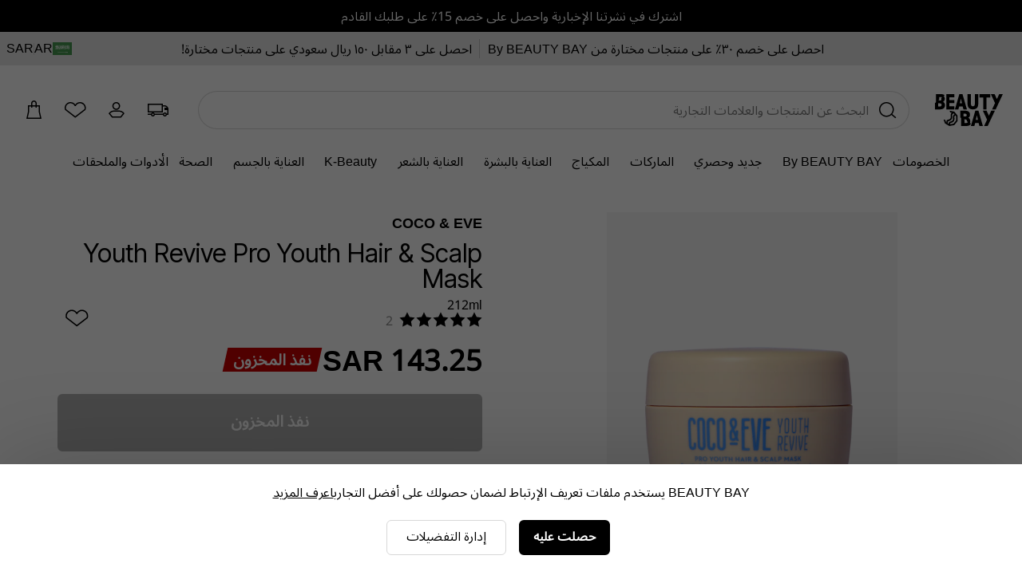

--- FILE ---
content_type: text/html;charset=UTF-8
request_url: https://www.beautybay.com/ar/p/coco-and-eve/youth-revive-pro-youth-hair-and-scalp-mask/
body_size: 21555
content:
<!DOCTYPE html><html lang="en" dir="rtl"><head>
    <link rel="preconnect" href="https://fonts.gstatic.com/" crossorigin="anonymous">
    <link rel="stylesheet" as="style" onload="this.rel='stylesheet'" href="https://fonts.googleapis.com/css2?family=Poppins&amp;display=swap">

    <title>Coco &amp; Eve Youth Revive Pro Youth Hair &amp; Scalp Mask at BEAUTY BAY</title>
    <meta charset="utf-8">
    <link rel="preload" async="" href="https://use.typekit.net/zjs2kuv.css" as="style" onload="this.onload=null;this.rel='stylesheet'">
    <noscript>
      <link rel="stylesheet" href="https://use.typekit.net/zjs2kuv.css" />
    </noscript>
    <meta http-equiv="X-UA-Compatible" content="IE=Edge;chrome=1">
    <meta name="viewport" content="width=device-width, initial-scale=1, shrink-to-fit=no, minimum-scale=1">
    <meta name="theme-color" content="#ffffff">
    <base href=".">

    <link rel="manifest" href="/manifest.json">
    <link rel="shortcut icon" href="/favicon.ico">
    <link rel="apple-touch-icon" sizes="180x180" href="/apple-touch-icon.png">
    <link rel="apple-touch-icon-precomposed" sizes="180x180" href="/apple-touch-icon-precomposed.png">
    <meta name="msapplication-TileColor" content="#ffffff">
    <meta name="facebook-domain-verification" content="qqbroa8sa4ka9pi2e8tlajchicj75a">
    <meta name="facebook-domain-verification" content="wzie96286hk90x29r74bikonndkxyg">
    <meta name="p:domain_verify" content="b14036d1e1ae0ae6145c763c770a89e2">

    <link rel="preconnect" href="https://images.beautybay.com/" crossorigin="">
    <link rel="preconnect" href="https://images.ctfassets.net/" crossorigin="">

    <!-- Inter Tight font (sitewide) -->
    <link rel="preconnect" href="https://fonts.googleapis.com">
    <link rel="preconnect" href="https://fonts.gstatic.com" crossorigin="">
    <link href="https://fonts.googleapis.com/css2?family=Inter+Tight:wght@300;400;500;600;700;800;900&amp;display=swap" rel="stylesheet">

    
    
    
    
    <link rel="stylesheet" crossorigin="" href="/assets/index-DNVLKuRX.css">
  <link rel="modulepreload" as="script" crossorigin="" href="/assets/ProductPage-V9RVtjPq.js"><link rel="modulepreload" as="script" crossorigin="" href="/assets/ProductMedia-CM0AyP7n.js"><link rel="modulepreload" as="script" crossorigin="" href="/assets/index-DghppdYS.js"><link rel="modulepreload" as="script" crossorigin="" href="/assets/CalloutAnimations-D9XmPANn.js"><link rel="stylesheet" crossorigin="" href="/assets/CalloutAnimations-cktJdyJG.css"><link rel="modulepreload" as="script" crossorigin="" href="/assets/swipeHandler-DV2myldR.js"><link rel="stylesheet" crossorigin="" href="/assets/ProductMedia-DnDso5Cy.css"><link rel="modulepreload" as="script" crossorigin="" href="/assets/LayoutBuilder.web-mZfBfqrN.js"><link rel="modulepreload" as="script" crossorigin="" href="/assets/CoreMessages-DO2H6xoL.js"><link rel="stylesheet" crossorigin="" href="/assets/CoreMessages-BaT4uAxv.css"><link rel="modulepreload" as="script" crossorigin="" href="/assets/ProductRecommendations-BOl0E9Sc.js"><link rel="modulepreload" as="script" crossorigin="" href="/assets/pdpApi-rlKJv84E.js"><link rel="modulepreload" as="script" crossorigin="" href="/assets/StockStatusBar-DRSMlcro.js"><link rel="stylesheet" crossorigin="" href="/assets/StockStatusBar-Nklq6tQi.css"><link rel="modulepreload" as="script" crossorigin="" href="/assets/AddToBag-BiJiOfZZ.js"><link rel="modulepreload" as="script" crossorigin="" href="/assets/ReviewStars-DKG7rm4W.js"><link rel="stylesheet" crossorigin="" href="/assets/ReviewStars-BIentocB.css"><link rel="stylesheet" crossorigin="" href="/assets/AddToBag-DN0HWxW0.css"><link rel="modulepreload" as="script" crossorigin="" href="/assets/AddToWishlist-MVBGumRF.js"><link rel="stylesheet" crossorigin="" href="/assets/AddToWishlist-BNyPTxXE.css"><link rel="modulepreload" as="script" crossorigin="" href="/assets/Ratings-kGt-FmU_.js"><link rel="stylesheet" crossorigin="" href="/assets/Ratings-CX4VvJRe.css"><link rel="stylesheet" crossorigin="" href="/assets/ProductRecommendations-B9nS-BK9.css"><link rel="modulepreload" as="script" crossorigin="" href="/assets/paypal-CBkh0E3P.js"><link rel="modulepreload" as="script" crossorigin="" href="/assets/_commonjs-dynamic-modules-TDtrdbi3.js"><link rel="modulepreload" as="script" crossorigin="" href="/assets/AccordionSection-UZB9_Ypi.js"><link rel="stylesheet" crossorigin="" href="/assets/AccordionSection-CqhBs4kx.css"><link rel="modulepreload" as="script" crossorigin="" href="/assets/config-C7BtOpcu.js"><link rel="stylesheet" crossorigin="" href="/assets/config-BNVXUQtg.css"><link rel="modulepreload" as="script" crossorigin="" href="/assets/moment-D8kfpBqb.js"><link rel="modulepreload" as="script" crossorigin="" href="/assets/_setToString-Bb1jOIiw.js"><link rel="modulepreload" as="script" crossorigin="" href="/assets/_defineProperty-k_LzwxVy.js"><link rel="modulepreload" as="script" crossorigin="" href="/assets/_isIterateeCall--RIzpAw4.js"><link rel="modulepreload" as="script" crossorigin="" href="/assets/Select-DO5KK2Gt.js"><link rel="stylesheet" crossorigin="" href="/assets/ProductPage-eevXAp9H.css"><link rel="canonical" href="https://www.beautybay.com/ar/p/coco-and-eve/youth-revive-pro-youth-hair-and-scalp-mask/" data-rh="true"><meta name="description" content="Coco &amp; Eve Youth Revive Pro Youth Hair &amp; Scalp Mask at BEAUTY BAY. قناع للشعر مقاوم لعلامات التقدم في العمر. قناع Coco &amp; Eve Youth Revive Pro Youth Hair &amp; Scalp يقوم بكل شيء بصراحة." data-rh="true"><meta property="og:type" content="product" data-rh="true"><meta property="og:site_name" content="BEAUTY BAY" data-rh="true"><meta property="og:title" content="Youth Revive Pro Youth Hair &amp; Scalp Mask" data-rh="true"><meta name="og:description" content="قناع للشعر مقاوم لعلامات التقدم في العمر. قناع Coco &amp; Eve Youth Revive Pro Youth Hair &amp; Scalp يقوم بكل شيء بصراحة." data-rh="true"><meta name="og:url" content="https://www.beautybay.com/ar/p/coco-and-eve/youth-revive-pro-youth-hair-and-scalp-mask/" data-rh="true"><meta property="og:brand" content="Coco &amp; Eve" data-rh="true"><meta property="og:image" content="https://images.beautybay.com/eoaaqxyywn6o/5PpHKyDCdJPixlbjWQupa1/dce074afde879a0fa8358fccf6e07537/COEV0082F_1.jpg?w=300" data-rh="true"><meta property="og:image:height" content="300" data-rh="true"><meta property="og:image:width" content="300" data-rh="true"><meta name="og:price:amount" content="143.25" data-rh="true"><meta property="og:price:currency" content="SAR" data-rh="true"><meta name="twitter:title" content="Coco &amp; Eve Youth Revive Pro Youth Hair &amp; Scalp Mask at BEAUTY BAY" data-rh="true"><meta name="twitter:card" content="summary_large_image" data-rh="true"><meta name="twitter:site" content="BEAUTY BAY" data-rh="true"><meta name="twitter:label1" content="Price" data-rh="true"><meta name="twitter:label2" content="Delivery" data-rh="true"><meta name="twitter:data2" content="Free Worldwide" data-rh="true"><script type="application/ld+json" data-rh="true">{"@context":"http://schema.org/","@type":"Product","name":"Youth Revive Pro Youth Hair & Scalp Mask - ","image":"https://images.beautybay.com/eoaaqxyywn6o/5PpHKyDCdJPixlbjWQupa1/dce074afde879a0fa8358fccf6e07537/COEV0082F_1.jpg","description":"قناع للشعر مقاوم لعلامات التقدم في العمر.\n\nقناع Coco & Eve Youth Revive Pro Youth Hair & Scalp يقوم بكل شيء بصراحة. تستخدم التركيبة مزيجًا نهائيًا لمكافحة الشيخوخة يتكون من خل العسل والريتينول والبروبيوتيك لتغذية فروة الرأس بشكل كامل ومنع قشرة الرأس وإدارة دهون فروة الرأس. بمجرد استخدام واحد فقط ، يمكنك التخلص من أعلى ثلاث علامات لشيخوخة الشعر: فقدان اللمعان والقوة والحجم ، والحصول على شعر منتعش وناعم ومرن بشكل ملحوظ.\n\n- خالٍ من الكبريتات\n- خالٍ من الفثالات والبارابين\n- نباتي\n- خالٍ من القسوة","itemCondition":"https://schema.org/NewCondition","identifier":"variant-COEV0082F","sku":"COEV0082F","category":"haircare","brand":{"@type":"Brand","name":"Coco & Eve"},"url":"https://www.beautybay.com/ar/p/coco-and-eve/youth-revive-pro-youth-hair-and-scalp-mask/","offers":{"@type":"Offer","url":"https://www.beautybay.com/ar/p/coco-and-eve/youth-revive-pro-youth-hair-and-scalp-mask/","itemCondition":"https://schema.org/NewCondition","availability":"https://schema.org/OutOfStock","price":"143.25","priceCurrency":"SAR"},"aggregateRating":{"@type":"AggregateRating","ratingValue":"5.0","reviewCount":2}}</script><script type="application/ld+json" data-rh="true">{"@context":"http://schema.org","@type":"BreadcrumbList","itemListElement":[{"@type":"ListItem","position":1,"item":{"@id":"https://www.beautybay.com/ar/","name":"Homepage"}},{"@type":"ListItem","position":2,"item":{"@id":"https://www.beautybay.com/ar/l/haircare/","name":"العناية بالشعر"}},{"@type":"ListItem","position":3,"item":{"@id":"https://www.beautybay.com/ar/l/cocoeve/","name":"Coco & Eve"}},{"@type":"ListItem","position":4,"item":{"@id":"https://www.beautybay.com/ar/l/cocoeve/hair-masks/","name":"ماسكات الشعر"}},{"@type":"ListItem","position":5,"item":{"@id":"https://www.beautybay.com/ar/p/coco-and-eve/youth-revive-pro-youth-hair-and-scalp-mask/","name":"Youth Revive Pro Youth Hair & Scalp Mask"}}]}</script><link type="text/css" rel="stylesheet" href="//staticw2.yotpo.com/PCzLDjo022LKoWoe6NSZVEwM7oFpzC5x5uJ43k0J/widget.css?widget_version=2026-01-12_07-02-46"><style styles-for-prerender=""></style><meta rel="x-prerender-render-id" content="e9f11859-30f5-4262-aa06-f8bb9d56c16d" />
			<meta rel="x-prerender-render-at" content="2026-01-16T16:52:10.190Z" /><meta rel="x-prerender-request-id" content="21bc678a-c456-4d82-afa4-1a11aaaffe8c" />
      		<meta rel="x-prerender-request-at" content="2026-01-18T17:10:56.666Z" /></head>
  <body><noscript>
      <iframe src="https://www.googletagmanager.com/ns.html?id=GTM-PQFJ5BW&gtm_auth=&gtm_preview=&gtm_cookies_win=x"
        height="0" width="0" style="display:none;visibility:hidden" id="tag-manager"></iframe></noscript>
    <div id="root" style=""><div class="wrapper" id="wrapper" data-testid="app"><main id="main-content"><div class="cookie-focus"><div class="cookie-consent cookie-consent--uk"><p>BEAUTY BAY يستخدم ملفات تعريف الإرتباط لضمان حصولك على أفضل التجارب<a href="/ar/s/cookie-policy/">اعرف المزيد</a></p><span class="cookieButtonsWrapper"><div class="button-container"><button data-testid="cookieConsentButton" class="button-primary" url="">حصلت عليه</button></div><span data-testid="managePreferencesButton"><div class="button-container"><button class="button-tertiary" url="">إدارة التفضيلات</button></div></span></span></div></div><div class="header-container"><div data-testid="gmb" class="gmb" role="complementary" aria-label="شريط الرسائل العام" style="background-color: rgb(0, 0, 0); color: rgb(255, 255, 255);"><div data-testid="rich-text-document"><div class="rich-text-document"><p class="rich-text-document__paragraph"><span class=""></span><a class="rich-text-document__hyperlink" href="/ar/s/sign-up"><span class="">اشترك في نشرتنا الإخبارية واحصل على خصم 15٪ على طلبك القادم</span></a><span class=""></span></p></div></div></div><div data-testid="usp-desktop" class="usp-desktop" aria-label="نقاط البيع الفريدة" style="background-color: rgb(230, 230, 230);"><div class="usp-desktop-items" role="complementary" aria-label="Unique selling points"><div class="usp-desktop-items__usp-item" style="color: rgb(0, 0, 0);"><div data-testid="rich-text-document"><div class="rich-text-document"><p class="rich-text-document__paragraph"><span class=""></span><a class="rich-text-document__hyperlink" href="/ar/l/sale/?f_filter_brand=By+BEAUTY+BAY"><span class="">احصل على خصم ٣٠٪ على منتجات مختارة من By BEAUTY BAY</span></a><span class=""></span></p></div></div></div><div class="usp-desktop-items__usp-item"><div data-testid="rich-text-document"><div class="rich-text-document"><p class="rich-text-document__paragraph"><span class=""></span><a class="rich-text-document__hyperlink" href="/ar/l/promo-1/"><span class="">احصل على ٣ مقابل ١٥٠ ريال سعودي على منتجات مختارة!</span></a><span class=""></span></p></div></div></div></div><button data-testid="languageSelector" class="usp-desktop__language"><div class="usp-desktop__language__flag"><img src="https://www.beautybay.com/assets/flags/sa.png" alt="SA - Flag" width="24px" height="16px"></div><div class="usp-desktop__language__region"><div class="usp-desktop__language__region__language">AR</div><div class="divider"></div><div class="usp-desktop__language__region__price-band">SAR </div></div></button></div><header id="beautybay-header" class="header-wrapper desktop-header"><div class="desktop-header__top-container"><div class="desktop-header__main"><div class="desktop-header__main--container"><div class="desktop-header__main--logo"><a aria-label="شعار BEAUTY BAY" data-testid="bb-logo" href="/ar/" class="header-logo"><svg height="48" viewBox="0 0 102 48" width="102" xmlns="http://www.w3.org/2000/svg"><path d="m45.8376629 25c4.5896565 0 6.8247927 2.5681752 6.8247927 6.2144727 0 1.9973743-.9538097 3.5509067-2.4439005 4.3435428v.126959c1.8776154 1.0146428 2.8014212 2.790182 2.8014212 5.009563 0 1.0599363-.1485985 1.9930851-.4491117 2.7977308l1.4291354.8132241c-.9149625 2.4405299-3.2352152 3.6945076-7.0880379 3.6945076h-7.4803v-11.9751527l-1.4316621-.8145966v-10.2102507zm-23.8658289 0 7.1295433 1.3377843 4.8986227 6.1522732-.0198463 8.0135755-4.9292055 6.1253299-7.5318378 1.3710371-6.610611-4.0249488-1.9084994-5.541616 2.4272689.231064 1.2852927 3.7323245.3359232.2044619.62158-3.3326092 4.0776035-1.5272398c.2414093-.0728151 2.4558997-.8470076 1.9195613-4.4737759-.2728055-1.8439085.0346497-3.3791631.9132556-4.5631321.210013-.2829043.4401977-.5262463.6793295-.7359945l-2.4378428-.457524-.8503005-2.5094754zm43.3901577 0 6.6380083 23h-5.2026454l-1.1961877-4.5015819h-5.2026454l-1.1960319 4.5015819h-5.2024896l6.6376967-23zm12.2481537 0 .0752212.1955348 3.4004425 7.2835874 3.4917826-7.4791222h5.4224083l-10.7378319 23h-5.4225663l4.449273-9.5298409-6.2888748-13.4701591zm-46.8517638 7.0311694c-.358535.1718912-.7499303.436208-1.0474623.843256-.4818424.659769-.6376847 1.5923811-.4632974 2.7722575.6786787 4.5888816-1.9582779 6.6074097-3.4940895 7.0545315l-2.7586373 1.0364632-.317541 1.7022005 5.2039631-.947448 3.8928051-4.8373395.0156168-6.3285981zm-2.4438617-3.069145.0027654.0313769c-.0039041.0001706-1.2823645.1584196-2.0046401 1.1469647-.482005.6597689-.6378474 1.5925516-.4632974 2.7725985.6786787 4.5890522-1.9582779 6.6074098-3.4942522 7.0541905l-2.7586373 1.0364631-.5273913 2.8278493 1.4891241.9066921.5101478-2.7357647 4.0776035-1.5268988c.2414093-.072815 2.4560624-.8470076 1.9195613-4.474117-.2726428-1.8437379.0346497-3.3789925.9134183-4.563132.3979023-.5359664.8686828-.9305659 1.3345831-1.2216555zm17.0167079 9.0373788h-2.4121595l1.3988156.7957243.0012634.0101224v4.6925085h2.2352941c1.7032767 0 2.6433478-.4332047 2.8254244-1.8124258l-1.4303988-.8139103c.0211607-.1626448.0341098-.3357552.0341098-.525679 0-1.7753676-.9536518-2.3463401-2.652349-2.3463401zm17.7284491-5.8694015h-.1195097l-1.5548726 6.670101h3.229255zm-17.4601506-2.6275886h-2.712199v4.2169269h2.712199c1.4899328 0 2.0562179-.7293281 2.0562179-2.0927651 0-1.3951768-.5662851-2.1241618-2.0562179-2.1241618zm-36.35957342-29.5024131c2.40541862 0 4.16200612.6981014 5.28950132 1.88033399l-1.3989027 1.13083861c1.0120873 1.06933717 1.5125596 2.53183819 1.5125596 4.23263592 0 1.96958817-.952712 3.50147108-2.4407573 4.28300198v.1250587c1.8751791 1.0002979 2.7976462 2.7509478 2.7976462 4.939303 0 4.2204726-2.4106716 6.4088278-7.52968768 6.4088278h-7.47031232v-9.466769l1.41275164-1.1322091v-12.4010219zm80.37019252 0 .0752212.19553484 3.4004425 7.28358732 3.4917826-7.47912216h5.4224083l-10.7378319 23h-5.4225663l4.449115-9.5298409-6.2887168-13.4701591zm-60.6101454 0v4.66578326h-7.4432657v4.27146037h7.4432657v4.66578327h-7.4432657v4.7311898h7.4432657v4.6657833h-12v-23zm12.3619917 0 6.6380083 23h-5.2026454l-1.1961877-4.5015819h-5.2026454l-1.1960319 4.5015819h-5.2024896l6.6376967-23zm12.7261584 0v14.748447c0 2.1441883.6130379 3.5409748 2.9118499 3.5409748s2.9118499-1.3967865 2.9118499-3.5409748v-14.748447h5.0881501v15.0409748c0 5.0352706-2.6973345 7.9590252-8 7.9590252s-8-2.9237546-8-7.9590252v-15.0409748zm28.9118499 0v4.99435714h-5.4744515v18.00564286h-5.0208348v-18.00564286h-5.5047137v-4.99435714zm-75.67852405 13.9339327h-2.44059811v4.6266563h2.23238637c1.90478717 0 2.85702158-.5314136 2.85702158-2.3132425 0-1.7506499-.95223441-2.3134138-2.64880984-2.3134138zm31.73820095-6.80393099h-.1195097l-1.5548726 6.67010099h3.229255zm-30.05754384-2.69093336h-2.70850358v4.09233039l-1.41275164 1.14077478v.04128649h2.70850357c1.48804534 0 2.05362355-.71900162 2.05362355-2.0631252 0-.6527034-.12941601-1.15567904-.42215407-1.50601459l1.40431491-1.1255279c-.3248931-.38185719-.8473326-.57972397-1.62303274-.57972397z" fill-rule="evenodd"></path></svg></a></div><div class="desktop-header__main--search"><div><div class="_searchWrapper_sf0yy_7" data-testid="search-wrapper"><div class="_mobileWrapper_sf0yy_75"></div></div><div class="_searchContainer_sf0yy_1" role="search"><div class="_searchInputWrapper_sf0yy_36"><input placeholder="البحث عن المنتجات والعلامات التجارية" name="search" role="searchbox" aria-label="بحث" title="Search" autocomplete="off" autocorrect="off" autocapitalize="off" class="_searchInput_sf0yy_36" data-testid="search-input" value=""><span class="_actionsWrapper_sf0yy_145 " data-testid="actionsWrapper"><button class="_action_sf0yy_145" data-testid="search-icon" aria-label="إجراء البحث"><svg height="36" viewBox="0 0 36 36" width="36" xmlns="http://www.w3.org/2000/svg"><path d="m16.25 8c5.1086339 0 9.25 4.1413661 9.25 9.25 0 2.1865766-.7586884 4.1959521-2.0271795 5.7792406l4.9404258 4.1459827-.9641815 1.1490667-5.0080747-4.2014754c-1.6393801 1.4776925-3.8101412 2.3771854-6.1909901 2.3771854-5.1086339 0-9.25-4.1413661-9.25-9.25s4.1413661-9.25 9.25-9.25zm0 1.5c-4.2802068 0-7.75 3.4697932-7.75 7.75s3.4697932 7.75 7.75 7.75 7.75-3.4697932 7.75-7.75-3.4697932-7.75-7.75-7.75z" fill-rule="evenodd"></path></svg></button></span></div></div></div></div><div class="desktop-header__main--icons"></div><div class="desktop-header__icons"><a title="Delivery Information" href="/ar/delivery/" class="desktop-header__icons--truck-icon desktop-header__icon"><svg height="36" viewBox="0 0 36 36" width="36" xmlns="http://www.w3.org/2000/svg"><path d="m24 11v2h2c2.7614237 0 5 2.2385763 5 5v7l-2.0500973.0004345c-.231803 1.1409037-1.2405773 1.9995655-2.4499027 1.9995655s-2.2180997-.8586618-2.4499027-1.9995655h-10.1001946c-.231803 1.1409037-1.2405773 1.9995655-2.4499027 1.9995655s-2.21809967-.8586618-2.44990271-1.9995655l-4.05009729-.0004345v-1.5l4.20794546.0001748c.38573839-.8830457 1.26682734-1.5001748 2.29205454-1.5001748s1.9063162.6171291 2.2920545 1.5001748h10.415891c.3857383-.8830457 1.2668273-1.5001748 2.2920545-1.5001748s1.9063162.6171291 2.2920545 1.5001748l.7079455-.0001748v-4.5h-3.5v-3l2.872703.0000683c-.6324679-.9067805-1.6833006-1.5000683-2.872703-1.5000683h-2v7.5h-19v-11zm-12.5 12.5c-.5522847 0-1 .4477153-1 1s.4477153 1 1 1 1-.4477153 1-1-.4477153-1-1-1zm15 0c-.5522847 0-1 .4477153-1 1s.4477153 1 1 1 1-.4477153 1-1-.4477153-1-1-1zm-4-11h-16v8h16z" fill-rule="evenodd"></path></svg></a><span role="button" title="Account" data-testid="menu-item=account" class="desktop-header__icons--account-icon desktop-header__icon signed-out anchor-no-link"><svg height="36" viewBox="0 0 36 36" width="36" xmlns="http://www.w3.org/2000/svg"><path d="m17.5755724 18.75c-2.6923882 0-4.875-2.1826118-4.875-4.875s2.1826118-4.875 4.875-4.875c2.6923881 0 4.875 2.1826118 4.875 4.875s-2.1826119 4.875-4.875 4.875zm0-1.5c1.863961 0 3.375-1.511039 3.375-3.375s-1.511039-3.375-3.375-3.375c-1.8639611 0-3.375 1.511039-3.375 3.375s1.5110389 3.375 3.375 3.375zm3.3755709 3.75h-6.0030605c-1.939053-.0071271-3.7718992.7983132-5.03008929 2.1843787l.32594069.4058767 2.7334353 3.4097446h9.9464058l2.7338349-3.4102428.3255397-.4053771c-1.2580369-1.3858721-3.0907848-2.1912896-5.0320066-2.1843801zm6.5842085 2.6471141-.7077829.8813637-3.1837865 3.9715171h-11.3864201l-.2251756-.2808837-2.95821109-3.6901352-1.07397561-1.3373643.35211493-.4661565c1.53855701-2.0368588 3.99443067-3.2350439 6.59874287-3.2254603h5.9975939c2.6067565-.0092924 5.0622156 1.1888613 6.6005779 3.22546l.3521153.4661566z"></path></svg></span><a title="Wishlist" href="/login?returnUrl=/wishlist/" class="desktop-header__icons--wishlist-icon desktop-header__icon"><svg height="36" viewBox="0 0 36 36" width="36" xmlns="http://www.w3.org/2000/svg"><path d="m25.9683552 9.21882515c3.2608181.80024215 5.5472476 3.70843205 5.5302621 7.02070785.0167706.8151169-.1192457 1.6262091-.4011081 2.3920749l-.0747211.2030295-12.8022428 9.8639172-12.75640108-9.9236157-.07145807-.2171752c-.24888993-.7564256-.38125398-1.5457388-.39268615-2.3532254.00533124-3.3241785 2.30112936-6.21297878 5.5578425-6.99897615 2.9473775-.7113402 5.994845.46537879 7.693908 2.88167155 1.7058655-2.42023178 4.7647874-3.59281834 7.7166047-2.86840855zm4.0304303 7.03234525c.0133197-2.6356293-1.7984492-4.9400818-4.3879391-5.5755723-2.5916285-.6360153-5.2853557.5658675-6.5186557 2.9056024l-.2109905.4002771h-1.2606673l-.2108023-.4010462c-1.2278635-2.3359801-3.9115803-3.5414353-6.4999721-2.9167351-2.58628854.6241925-4.40554267 2.913358-4.40983587 5.5313398.00812541.5692131.09284506 1.1345045.25168043 1.6810239l11.47335964 8.9254964 11.5331004-8.886064c.1708302-.531397.2523391-1.0890695.2407224-1.664322z"></path></svg></a><a data-testid="checkout-button" title="Checkout" class="desktop-header__icons--bag-icon desktop-header__icon" href="/ar/c/checkout/"><svg height="36" viewBox="0 0 36 36" width="36" xmlns="http://www.w3.org/2000/svg"><path d="m16.5 14.5v1.5h-1.5v-1.5h-2.5v6.6646583l-1.6300759 7.3353417h15.2601518l-1.6300759-7.3353417v-6.6646583h-2.5v1.5h-1.5v-1.5zm4-1.5v-2.5c0-1.10457288-.8954271-2-2-2-1.1039845 0-2 .8958387-2 2v2.5zm5.5 8 2 9h-19l2-9v-8h4v-2.5c0-1.933 1.568-3.5 3.5-3.5 1.933 0 3.5 1.567 3.5 3.5v2.5h4z"></path></svg></a></div></div></div><nav class="desktop-header__menu"><ul class="desktop-header__menu--links"><li class="desktop-header__menu--link"><a data-testid="menu-item=/s/offers" class="shop-item " href="/ar/s/offers">الخصومات</a><span class="desktop-header__menu--link-accent"></span><div class="seo-menu"><div class="seo-menu__menu-links"></div></div></li><li class="desktop-header__menu--link"><a data-testid="menu-item=/l/beautybay/" class="shop-item " href="/ar/l/beautybay/" style="color: rgb(0, 0, 0);">By BEAUTY BAY</a><span class="desktop-header__menu--link-accent"></span><div class="seo-menu"><div class="seo-menu__menu-links"></div></div></li><li class="desktop-header__menu--link"><a data-testid="menu-item=/l/whats-new/" class="shop-item " href="/ar/l/whats-new/">جديد وحصري</a><span class="desktop-header__menu--link-accent"></span><div class="seo-menu"><div class="seo-menu__menu-links"></div></div></li><li class="desktop-header__menu--link"><a data-testid="menu-item=/pages/brand-directory/" href="/pages/brand-directory/" class="shop-item ">الماركات</a><span class="desktop-header__menu--link-accent"></span><div class="seo-menu"><div class="seo-menu__menu-links"></div></div></li><li class="desktop-header__menu--link"><a data-testid="menu-item=/l/makeup/" class="shop-item " href="/ar/l/makeup/">المكياج </a><span class="desktop-header__menu--link-accent"></span><div class="seo-menu"><div class="seo-menu__menu-links"></div></div></li><li class="desktop-header__menu--link"><a data-testid="menu-item=/l/skincare/" class="shop-item " href="/ar/l/skincare/">العناية بالبشرة </a><span class="desktop-header__menu--link-accent"></span><div class="seo-menu"><div class="seo-menu__menu-links"></div></div></li><li class="desktop-header__menu--link"><a data-testid="menu-item=/l/haircare/" class="shop-item " href="/ar/l/haircare/">العناية بالشعر</a><span class="desktop-header__menu--link-accent"></span><div class="seo-menu"><div class="seo-menu__menu-links"></div></div></li><li class="desktop-header__menu--link"><a data-testid="menu-item=/l/k-beauty/" class="shop-item " href="/ar/l/k-beauty/">K-Beauty</a><span class="desktop-header__menu--link-accent"></span><div class="seo-menu"><div class="seo-menu__menu-links"></div></div></li><li class="desktop-header__menu--link"><a data-testid="menu-item=/l/bathandbody/" class="shop-item " href="/ar/l/bathandbody/">العناية بالجسم</a><span class="desktop-header__menu--link-accent"></span><div class="seo-menu"><div class="seo-menu__menu-links"></div></div></li><li class="desktop-header__menu--link"><a data-testid="menu-item=/l/wellness/" class="shop-item " href="/ar/l/wellness/">الصحة </a><span class="desktop-header__menu--link-accent"></span><div class="seo-menu"><div class="seo-menu__menu-links"></div></div></li><li class="desktop-header__menu--link"><a data-testid="menu-item=/l/accessories/" class="shop-item " href="/ar/l/accessories/">الأدوات والملحقات</a><span class="desktop-header__menu--link-accent"></span><div class="seo-menu"><div class="seo-menu__menu-links"></div></div></li></ul></nav></div></header></div><div class="product-page" data-testid="product-detail-page"><div class="product-container"><div class="product-content"><div id="pdpProductImages" class="product-images" data-testid="product-media"><div id="" class="pswp" tabindex="-1" role="dialog" aria-hidden="true"><div class="pswp__bg"></div><div class="pswp__scroll-wrap"><div class="pswp__container"><div class="pswp__item"></div><div class="pswp__item"></div><div class="pswp__item"></div></div><div class="pswp__ui pswp__ui--hidden"><div class="pswp__top-bar"><div class="pswp__counter"></div><button class="pswp__button pswp__button--close" title="Close (Esc)"></button><button class="pswp__button pswp__button--share" title="Share"></button><button class="pswp__button pswp__button--fs" title="Toggle fullscreen"></button><button class="pswp__button pswp__button--zoom" title="Zoom in/out"></button><div class="pswp__preloader"><div class="pswp__preloader__icn"><div class="pswp__preloader__cut"><div class="pswp__preloader__donut"></div></div></div></div></div><div class="pswp__share-modal pswp__share-modal--hidden pswp__single-tap"><div class="pswp__share-tooltip"></div></div><button class="pswp__button pswp__button--arrow--left" title="Previous (arrow left)"></button><button class="pswp__button pswp__button--arrow--right" title="Next (arrow right)"></button><div class="pswp__caption"><div class="pswp__caption__center"></div></div></div></div></div><div class="product-images-main "><div class="image"><picture><source media="(min-width: 1280px)" srcset="https://images.beautybay.com/eoaaqxyywn6o/5PpHKyDCdJPixlbjWQupa1/dce074afde879a0fa8358fccf6e07537/COEV0082F_1.jpg?w=1000&amp;fm=webp&amp;q=70"><source media="(min-width: 375px)" srcset="https://images.beautybay.com/eoaaqxyywn6o/5PpHKyDCdJPixlbjWQupa1/dce074afde879a0fa8358fccf6e07537/COEV0082F_1.jpg?w=700&amp;fm=webp&amp;q=70"><img src="https://images.beautybay.com/eoaaqxyywn6o/5PpHKyDCdJPixlbjWQupa1/dce074afde879a0fa8358fccf6e07537/COEV0082F_1.jpg?w=400&amp;fm=webp&amp;q=70" alt="Coco &amp; Eve - Youth Revive Pro Youth Hair &amp; Scalp Mask"></picture><link rel="prefetch" href="https://images.beautybay.com/eoaaqxyywn6o/5PpHKyDCdJPixlbjWQupa1/dce074afde879a0fa8358fccf6e07537/COEV0082F_1.jpg?w=1000&amp;fm=webp&amp;q=70"><link rel="prefetch" href="https://images.beautybay.com/eoaaqxyywn6o/4umKy2FzasBLsDVH3R1T7m/a0ab98c80eaa095bfc2f2e65554968c1/COEV0082F_2.jpg?w=1000&amp;fm=webp&amp;q=70"></div><div class="product-images-main__stickers"></div></div><div class="product-images__thumbnails-container"><div class="product-images__thumbnails"><div class="product-images__thumbnail-container product-images__thumbnail-container--active" role="button" tabindex="0" aria-label="View image 1 of 2" aria-pressed="true"><img alt="Coco &amp; Eve - Youth Revive Pro Youth Hair &amp; Scalp Mask" class="product-images__image-thumbnail" src="https://images.beautybay.com/eoaaqxyywn6o/5PpHKyDCdJPixlbjWQupa1/dce074afde879a0fa8358fccf6e07537/COEV0082F_1.jpg?w=80&amp;fm=webp&amp;q=60" draggable="false"></div><div class="product-images__thumbnail-container " role="button" tabindex="0" aria-label="View image 2 of 2" aria-pressed="false"><img alt="Coco &amp; Eve - Youth Revive Pro Youth Hair &amp; Scalp Mask" class="product-images__image-thumbnail" src="https://images.beautybay.com/eoaaqxyywn6o/4umKy2FzasBLsDVH3R1T7m/a0ab98c80eaa095bfc2f2e65554968c1/COEV0082F_2.jpg?w=80&amp;fm=webp&amp;q=60" draggable="false"></div></div><div class="product-images__thumbnails-shadow product-images__thumbnails-shadow--left" style="opacity: 0;"></div><div class="product-images__thumbnails-shadow product-images__thumbnails-shadow--right" style="opacity: 0;"></div></div></div><div class="product-info__title"><a class="product-info__brand" href="/ar/l/cocoeve/">Coco &amp; Eve</a><div class="product-info__title-row"><h1 data-testid="pdpProductTitle" class="product-info__name">Youth Revive Pro Youth Hair &amp; Scalp Mask</h1></div></div><div class="price-measurement"><div class="price-measurement__left"><p class="product-info__measurement">212ml</p><div class="product-rating"><div class="review-stars-wrapper"><div title="5.0/5" class="review-stars-filled" style="width: 100%;"><svg width="104px" height="20px" viewBox="0 0 104 20" xmlns="http://www.w3.org/2000/svg" xmlns:xlink="http://www.w3.org/1999/xlink"><title>SVG/review-stars-filled</title><g id="review-stars-filled" stroke="none" stroke-width="1" fill="none" fill-rule="evenodd"><g id="star-filled" transform="translate(-3.000000, -2.000000)" fill="#000000"><polygon id="Path" points="13 18.537037 7.05659259 21.6618519 8.19192593 15.0434074 3.38385185 10.3566667 10.0282963 9.39177778 13 3.37037037 15.9717037 9.39177778 22.6161481 10.3566667 17.8080741 15.0434074 18.9434074 21.6618519"></polygon></g><g id="star-filled" transform="translate(18.000000, -2.000000)" fill="#000000"><polygon id="Path" points="13 18.537037 7.05659259 21.6618519 8.19192593 15.0434074 3.38385185 10.3566667 10.0282963 9.39177778 13 3.37037037 15.9717037 9.39177778 22.6161481 10.3566667 17.8080741 15.0434074 18.9434074 21.6618519"></polygon></g><g id="star-filled" transform="translate(39.000000, -2.000000)" fill="#000000"><polygon id="Path" points="13 18.537037 7.05659259 21.6618519 8.19192593 15.0434074 3.38385185 10.3566667 10.0282963 9.39177778 13 3.37037037 15.9717037 9.39177778 22.6161481 10.3566667 17.8080741 15.0434074 18.9434074 21.6618519"></polygon></g><g id="star-filled" transform="translate(60.000000, -2.000000)" fill="#000000"><polygon id="Path" points="13 18.537037 7.05659259 21.6618519 8.19192593 15.0434074 3.38385185 10.3566667 10.0282963 9.39177778 13 3.37037037 15.9717037 9.39177778 22.6161481 10.3566667 17.8080741 15.0434074 18.9434074 21.6618519"></polygon></g><g id="star-filled" transform="translate(81.000000, -2.000000)" fill="#000000"><polygon id="Path" points="13 18.537037 7.05659259 21.6618519 8.19192593 15.0434074 3.38385185 10.3566667 10.0282963 9.39177778 13 3.37037037 15.9717037 9.39177778 22.6161481 10.3566667 17.8080741 15.0434074 18.9434074 21.6618519"></polygon></g></g></svg></div><div title="5.0/5" class="review-stars-empty"><svg width="104px" height="20px" viewBox="0 0 104 20" xmlns="http://www.w3.org/2000/svg" xmlns:xlink="http://www.w3.org/1999/xlink"><title>SVG/review-stars-empty</title><g id="review-stars-empty" stroke="none" stroke-width="1" fill="none" fill-rule="evenodd"><g id="star-filled" transform="translate(-3.000000, -2.000000)" fill="#F3F2F4"><polygon id="Path" points="13 18.537037 7.05659259 21.6618519 8.19192593 15.0434074 3.38385185 10.3566667 10.0282963 9.39177778 13 3.37037037 15.9717037 9.39177778 22.6161481 10.3566667 17.8080741 15.0434074 18.9434074 21.6618519"></polygon></g><g id="star-filled" transform="translate(18.000000, -2.000000)" fill="#F3F2F4"><polygon id="Path" points="13 18.537037 7.05659259 21.6618519 8.19192593 15.0434074 3.38385185 10.3566667 10.0282963 9.39177778 13 3.37037037 15.9717037 9.39177778 22.6161481 10.3566667 17.8080741 15.0434074 18.9434074 21.6618519"></polygon></g><g id="star-filled" transform="translate(39.000000, -2.000000)" fill="#F3F2F4"><polygon id="Path" points="13 18.537037 7.05659259 21.6618519 8.19192593 15.0434074 3.38385185 10.3566667 10.0282963 9.39177778 13 3.37037037 15.9717037 9.39177778 22.6161481 10.3566667 17.8080741 15.0434074 18.9434074 21.6618519"></polygon></g><g id="star-filled" transform="translate(60.000000, -2.000000)" fill="#F3F2F4"><polygon id="Path" points="13 18.537037 7.05659259 21.6618519 8.19192593 15.0434074 3.38385185 10.3566667 10.0282963 9.39177778 13 3.37037037 15.9717037 9.39177778 22.6161481 10.3566667 17.8080741 15.0434074 18.9434074 21.6618519"></polygon></g><g id="star-filled" transform="translate(81.000000, -2.000000)" fill="#F3F2F4"><polygon id="Path" points="13 18.537037 7.05659259 21.6618519 8.19192593 15.0434074 3.38385185 10.3566667 10.0282963 9.39177778 13 3.37037037 15.9717037 9.39177778 22.6161481 10.3566667 17.8080741 15.0434074 18.9434074 21.6618519"></polygon></g></g></svg></div></div><span class="count">2</span></div></div><div class="product-info__wishlist-inline"><div class="button-container"><div class="button-tertiary add-to-wishlist add-to-wishlist-pdp " marketing-add-to-wishlist-cta-pdp="marketing-add-to-wishlist-cta-pdp"><svg height="36" viewBox="0 0 36 36" width="36" xmlns="http://www.w3.org/2000/svg" class="icon icon-wishlist"><path d="m25.9683552 9.21882515c3.2608181.80024215 5.5472476 3.70843205 5.5302621 7.02070785.0167706.8151169-.1192457 1.6262091-.4011081 2.3920749l-.0747211.2030295-12.8022428 9.8639172-12.75640108-9.9236157-.07145807-.2171752c-.24888993-.7564256-.38125398-1.5457388-.39268615-2.3532254.00533124-3.3241785 2.30112936-6.21297878 5.5578425-6.99897615 2.9473775-.7113402 5.994845.46537879 7.693908 2.88167155 1.7058655-2.42023178 4.7647874-3.59281834 7.7166047-2.86840855zm4.0304303 7.03234525c.0133197-2.6356293-1.7984492-4.9400818-4.3879391-5.5755723-2.5916285-.6360153-5.2853557.5658675-6.5186557 2.9056024l-.2109905.4002771h-1.2606673l-.2108023-.4010462c-1.2278635-2.3359801-3.9115803-3.5414353-6.4999721-2.9167351-2.58628854.6241925-4.40554267 2.913358-4.40983587 5.5313398.00812541.5692131.09284506 1.1345045.25168043 1.6810239l11.47335964 8.9254964 11.5331004-8.886064c.1708302-.531397.2523391-1.0890695.2407224-1.664322z"></path></svg></div></div></div></div><div data-testid="pdpContainerPrice" class="product-info__price-info"><div class="product-info__price product-info__price--out-of-stock" style="color: rgb(0, 0, 0);"><div class="product-info__price-container"><span class="product-info__price-major">SAR&nbsp;143.25</span></div></div><p class="product-info__banner product-info__banner--oos">نفذ المخزون</p></div><div class="product-info__qty-and-cta"><div class="product-info-buttons"><div class="button-container"><button data-testid="add-to-bag-button" disabled="" marketing-add-to-bag-cta="marketing-add-to-bag-cta" marketing-instock="false" class="button-primary" url="">نفذ المخزون</button></div></div></div><div class="accordion-container"><section id="productDescription" class="accordion-section"><div class="accordion-header false"><h3>الوصف</h3><span class="icon"><svg height="36" viewBox="0 0 36 36" width="36" xmlns="http://www.w3.org/2000/svg"><path d="m19 17h11v2h-11v11h-2v-11h-11v-2h11v-11h2z" fill-rule="evenodd"></path></svg></span></div><div data-testid="productDescription" class="accordion-content false"><div class="text-hider closed"><div><p>قناع للشعر مقاوم لعلامات التقدم في العمر.</p><p>قناع Coco &amp; Eve Youth Revive Pro Youth Hair &amp; Scalp يقوم بكل شيء بصراحة. تستخدم التركيبة مزيجًا نهائيًا لمكافحة الشيخوخة يتكون من خل العسل والريتينول والبروبيوتيك لتغذية فروة الرأس بشكل كامل ومنع قشرة الرأس وإدارة دهون فروة الرأس. بمجرد استخدام واحد فقط ، يمكنك التخلص من أعلى ثلاث علامات لشيخوخة الشعر: فقدان اللمعان والقوة والحجم ، والحصول على شعر منتعش وناعم ومرن بشكل ملحوظ.</p><ul><li>خالٍ من الكبريتات</li><li>خالٍ من الفثالات والبارابين</li><li>نباتي</li><li>خالٍ من القسوة</li></ul></div> </div><p class="accent-text">اقرأ المزيد</p></div></section><section id="productIngredients" class="accordion-section"><div class="accordion-header false"><h3>المكوّنات</h3><span class="icon"><svg height="36" viewBox="0 0 36 36" width="36" xmlns="http://www.w3.org/2000/svg"><path d="m19 17h11v2h-11v11h-2v-11h-11v-2h11v-11h2z" fill-rule="evenodd"></path></svg></span></div><div class="accordion-content false"><p>Aqua/Water/Eau, Cetearyl Alcohol, Glycerin, Cetrimonium Chloride, Octyldodecanol, Mel Extract / Honey Extract / Extrait de miel, Retinol, Royal Jelly Extract, Propolis Extract, Leptospermum Scoparium Branch/Leaf Oil, Magnolia Officinalis Bark Extract, Piper Nigrum (Pepper) Seed Extract / Piper Nigrum Seed Extract, Cocos Nucifera (Coconut) Oil / Cocos Nucifera Oil, Persea Gratissima (Avocado) Oil / Persea Gratissima Oil, Citrus Grandis (Grapefruit) Seed Extract / Citrus Grandis Seed Extract, Panthenol,Sodium Ascorbate, Tocopherol, Behentrimonium Chloride, Dipalmitoylethyl Hydroxyethylmonium Methosulfate, Ethylhexyl Palmitate, Glyceryl Stearate, Caprylic/Capric Triglyceride, Guar Hydroxypropyltrimonium Chloride, Tetrasodium Glutamate Diacetate, Fragrance / Parfum, Potassium Sorbate, Sodium Hydroxide, Sorbic Acid, Benzoic Acid, Benzyl Alcohol, Linalool.</p></div></section><section id="productDirection" class="accordion-section"><div class="accordion-header false"><h3>طُرق</h3><span class="icon"><svg height="36" viewBox="0 0 36 36" width="36" xmlns="http://www.w3.org/2000/svg"><path d="m19 17h11v2h-11v11h-2v-11h-11v-2h11v-11h2z" fill-rule="evenodd"></path></svg></span></div><div class="accordion-content false"><ul><li>ضع كمية متساوية من الجذور إلى الأطراف بعد غسل الشعر.</li><li>اتركه لمدة 5-10 دقائق.</li><li>اشطفه بالماء الدافئ.</li><li>استخدمه 1-2 مرة في الأسبوع.</li></ul></div></section><div class="product-accordion-delivery-section"><section id="productDelivery" class="accordion-section"><div class="accordion-header false"><h3>التوصيل والإرجاع</h3><span class="icon"><svg height="36" viewBox="0 0 36 36" width="36" xmlns="http://www.w3.org/2000/svg"><path d="m19 17h11v2h-11v11h-2v-11h-11v-2h11v-11h2z" fill-rule="evenodd"></path></svg></span></div><div class="accordion-content false"><div class="delivery-info"><div class="content"><div data-testid="delivery-option-test" class="delivery-option"><div class="deliveryType"><h2 class="deliveryType__title">مع خاصية التتبع</h2><h2 class="deliveryType__price">‏٥٠٫٠٠&nbsp;ر.س.‏</h2></div><div class="deliveryCost"> <p class="free">‏٤٩٩٫٠٠&nbsp;ر.س.‏ مجانًا للطلبات التي تزيد عن </p></div><div class="deliveryDescription"><div>التوصيل خلال 2 - 4  أيام عمل بعد الطلبية</div><div>أيام التوصيل من السبت للخميس</div><div>تتبع كامل</div></div></div><div class="returns-info"><h2 class="h2-returns-title">عمليات الارجاع</h2><div><a href="/help/"><strong>في حال استرجاع الطلب بالبريد في غضون 30 يومًا من الاستلام. يجب أن تكون العناصر غير مستخدمة وغير مفتوحة وبها أي أختام أصلية سليمة. يرجى قراءة قسم المساعدة في الإرجاع لمزيد من المعلومات.</strong></a></div></div><h2 class="h2-returns-title">دولي</h2><div class="selected-country"><div class="country-information">لا يوجد شحن الى Saudi Arabia ؟<br><a href="/ar/country-selection/?returnUrl=/ar/p/coco-and-eve/youth-revive-pro-youth-hair-and-scalp-mask/" class="country-selector-link" rel="nofollow">ااختاري وجهة أخرى </a>.</div><div class="flag-container"><a data-testid="delivery-info-flag" href="/ar/country-selection/?returnUrl=/ar/p/coco-and-eve/youth-revive-pro-youth-hair-and-scalp-mask/" class="country-selector-link" rel="nofollow"><img data-testid="delivery-info-flag-image" src="https://www.beautybay.com/assets/flags/sa.png" class="flag" alt="SA - Flag" width="24px" height="16px"></a></div></div></div></div></div></section></div></div></div><div class="yotpo yotpo-main-widget" data-product-id="COEV0082F" data-price="143.25" data-currency="SAR" data-name="Youth Revive Pro Youth Hair &amp; Scalp Mask" data-url="/ar/p/coco-and-eve/youth-revive-pro-youth-hair-and-scalp-mask/" data-image-url="https://images.beautybay.com/eoaaqxyywn6o/5PpHKyDCdJPixlbjWQupa1/dce074afde879a0fa8358fccf6e07537/COEV0082F_1.jpg" data-yotpo-element-id="1"> <div class="main-widget yotpo-display-wrapper " style="visibility: hidden;" data-source="default">    <div class="yotpo-label yotpo-small-box ">      <a href="https://www.yotpo.com/?utm_campaign=branding_link_reviews_widget_v2&amp;utm_medium=widget&amp;utm_source=beautybay.com" class="yotpo-logo-link-new" aria-label="Powered by Yotpo link to their homepage" tabindex="0" target="_blank"> <span class="yotpo-logo-title   "> تقييمات بواسطة </span> <div class="yotpo-icon-btn-big transparent-color-btn  yotpo-icon yotpo-icon-yotpo-logo yotpo-logo-icon-new yotpo-icon yotpo-icon-yotpo-logo ">  </div> </a>     <div class="yotpo-logo-line"> </div> <div class="yotpo-clr"></div> </div>  <div class="yotpo-display-wrapper" style="visibility: hidden;">  <div class="yotpo-regular-box yotpo-bottomline yotpo-bottomline-2-boxes "> <div class="yotpo-bottomline-box-1 yotpo-stars-and-sum-reviews" tabindex="0">  <span class="yotpo-stars"> <span class="yotpo-icon yotpo-icon-star rating-star pull-left"></span><span class="yotpo-icon yotpo-icon-star rating-star pull-left"></span><span class="yotpo-icon yotpo-icon-star rating-star pull-left"></span><span class="yotpo-icon yotpo-icon-star rating-star pull-left"></span><span class="yotpo-icon yotpo-icon-star rating-star pull-left"></span><span class="sr-only">5.0 star rating</span> </span>    <span class="yotpo-sum-reviews" style=""> <span class="font-color-gray based-on">2 التقييمات</span> </span>   <div class="yotpo-clr"></div>    <div class="questions pull-left" style=""> <a href="#" class="text-m ask-question">  0 الاسئلة \ 0 الاجابات </a> </div> <div class="yotpo-default-button yotpo-icon-btn pull-right yotpo-hidden-mobile write-question-button" role="button" tabindex="0"> <span class="yotpo-icon yotpo-icon-double-bubble"></span> <span class="yotpo-icon-button-text">اسئل سؤالاً</span> </div>   <div class="yotpo-default-button yotpo-icon-btn pull-right yotpo-hidden-mobile write-button write-review-button" role="button" tabindex="0"> <span class="yotpo-icon yotpo-icon-write"></span> <span class="yotpo-icon-button-text">قم بكتابة مراجعة للمنتج </span> </div>   </div> <div class="yotpo-bottomline-box-2">   <div class="yotpo-star-distribution"> <div class="yotpo-star-distribution-content"> <div class="yotpo-distibutions-stars">  <span class="review-stars yotpo-distribution-clickable" data-score-distribution="5">  <span class="yotpo-icon yotpo-icon-star pull-left"></span>  <span class="yotpo-icon yotpo-icon-star pull-left"></span>  <span class="yotpo-icon yotpo-icon-star pull-left"></span>  <span class="yotpo-icon yotpo-icon-star pull-left"></span>  <span class="yotpo-icon yotpo-icon-star pull-left"></span>   <div class="yotpo-clr"></div> </span>  <span class="review-stars " data-score-distribution="4">  <span class="yotpo-icon yotpo-icon-star pull-left"></span>  <span class="yotpo-icon yotpo-icon-star pull-left"></span>  <span class="yotpo-icon yotpo-icon-star pull-left"></span>  <span class="yotpo-icon yotpo-icon-star pull-left"></span>   <span class="yotpo-icon yotpo-icon-empty-star pull-left"></span>  <div class="yotpo-clr"></div> </span>  <span class="review-stars " data-score-distribution="3">  <span class="yotpo-icon yotpo-icon-star pull-left"></span>  <span class="yotpo-icon yotpo-icon-star pull-left"></span>  <span class="yotpo-icon yotpo-icon-star pull-left"></span>   <span class="yotpo-icon yotpo-icon-empty-star pull-left"></span>  <span class="yotpo-icon yotpo-icon-empty-star pull-left"></span>  <div class="yotpo-clr"></div> </span>  <span class="review-stars " data-score-distribution="2">  <span class="yotpo-icon yotpo-icon-star pull-left"></span>  <span class="yotpo-icon yotpo-icon-star pull-left"></span>   <span class="yotpo-icon yotpo-icon-empty-star pull-left"></span>  <span class="yotpo-icon yotpo-icon-empty-star pull-left"></span>  <span class="yotpo-icon yotpo-icon-empty-star pull-left"></span>  <div class="yotpo-clr"></div> </span>  <span class="review-stars " data-score-distribution="1">  <span class="yotpo-icon yotpo-icon-star pull-left"></span>   <span class="yotpo-icon yotpo-icon-empty-star pull-left"></span>  <span class="yotpo-icon yotpo-icon-empty-star pull-left"></span>  <span class="yotpo-icon yotpo-icon-empty-star pull-left"></span>  <span class="yotpo-icon yotpo-icon-empty-star pull-left"></span>  <div class="yotpo-clr"></div> </span>  </div> <div class="yotpo-distibutions-sum-reviews">  <span class="yotpo-sum-reviews text-xs font-color-primary yotpo-distribution-clickable" role="button" tabindex="0" data-score-distribution="5">(2)</span>  <span class="yotpo-sum-reviews text-xs font-color-primary " data-score-distribution="4">(0)</span>  <span class="yotpo-sum-reviews text-xs font-color-primary " data-score-distribution="3">(0)</span>  <span class="yotpo-sum-reviews text-xs font-color-primary " data-score-distribution="2">(0)</span>  <span class="yotpo-sum-reviews text-xs font-color-primary " data-score-distribution="1">(0)</span>  </div> <div class="yotpo-distributions-graphs">  <div class="yotpo-star-distribution-graph yotpo-distribution-clickable" data-score-distribution="5"> <div class="yotpo-star-distribution-graph-background"></div> <div class="yotpo-star-distribution-score-wrapper"> <div class="yotpo-star-distribution-graph-score" style="width: 100.0%;"></div> </div> </div>  <div class="yotpo-star-distribution-graph " data-score-distribution="4"> <div class="yotpo-star-distribution-graph-background"></div> <div class="yotpo-star-distribution-score-wrapper"> <div class="yotpo-star-distribution-graph-score" style="width: 0.0%;"></div> </div> </div>  <div class="yotpo-star-distribution-graph " data-score-distribution="3"> <div class="yotpo-star-distribution-graph-background"></div> <div class="yotpo-star-distribution-score-wrapper"> <div class="yotpo-star-distribution-graph-score" style="width: 0.0%;"></div> </div> </div>  <div class="yotpo-star-distribution-graph " data-score-distribution="2"> <div class="yotpo-star-distribution-graph-background"></div> <div class="yotpo-star-distribution-score-wrapper"> <div class="yotpo-star-distribution-graph-score" style="width: 0.0%;"></div> </div> </div>  <div class="yotpo-star-distribution-graph " data-score-distribution="1"> <div class="yotpo-star-distribution-graph-background"></div> <div class="yotpo-star-distribution-score-wrapper"> <div class="yotpo-star-distribution-graph-score" style="width: 0.0%;"></div> </div> </div>  </div> </div> <div class="yotpo-clr"></div> <div class="yotpo-star-distribution-footer text-xs yotpo-hidden"> <span class="yotpo-star-distribution-show-all">عرض جميع التقييمات</span> </div> </div>   </div>   <div class="yotpo-default-button yotpo-icon-btn pull-right yotpo-hidden-mobile write-question-button " role="button" tabindex="0"> <span class="yotpo-icon yotpo-icon-double-bubble"></span> <span class="yotpo-icon-button-text">اسئل سؤالاً</span> </div>   <div class="yotpo-default-button yotpo-icon-btn pull-right yotpo-hidden-mobile write-button write-review-button" role="button" tabindex="0"> <span class="yotpo-icon yotpo-icon-write"></span> <span class="yotpo-icon-button-text">قم بكتابة مراجعة للمنتج </span> </div>   <div class="yotpo-clr"></div> </div>  <div class="yotpo-clr"></div> </div>      <form aria-label="Write A Review Form"> <div class="write-review-wrapper write-form"> <div class="write-review yotpo-regular-box" id="write-review-tabpanel-main-widget" role="tabpanel">  <div class="yotpo-header"> <div> <h2 class="y-label yotpo-header-title">قم بكتابة مراجعة للمنتج </h2> </div> <div class="yotpo-mandatory-explain"> <span class="yotpo-mandatory-mark">*</span> Indicates a required field </div> <br> <span class="yotpo-mandatory-mark">* </span> <span class="y-label" id="write-review-score-d3a64ba1-5ee0-4062-a9fe-38490fafc506">النتيجة: <span class="form-input-error yotpo-hidden" id="yotpo_score_message_d3a64ba1-5ee0-4062-a9fe-38490fafc506"></span></span> <div aria-describedby="yotpo_score_message_d3a64ba1-5ee0-4062-a9fe-38490fafc506" aria-labelledby="write-review-score-d3a64ba1-5ee0-4062-a9fe-38490fafc506" role="radiogroup" tabindex="-1"> <span class="stars-wrapper">  <span class="yotpo-icon yotpo-icon-empty-star pull-left review-star" data-score="1" aria-label="score 1" role="radio" tabindex="0" aria-checked="false" aria-required="true"></span>  <span class="yotpo-icon yotpo-icon-empty-star pull-left review-star" data-score="2" aria-label="score 2" role="radio" tabindex="-1" aria-checked="false" aria-required="true"></span>  <span class="yotpo-icon yotpo-icon-empty-star pull-left review-star" data-score="3" aria-label="score 3" role="radio" tabindex="-1" aria-checked="false" aria-required="true"></span>  <span class="yotpo-icon yotpo-icon-empty-star pull-left review-star" data-score="4" aria-label="score 4" role="radio" tabindex="-1" aria-checked="false" aria-required="true"></span>  <span class="yotpo-icon yotpo-icon-empty-star pull-left review-star" data-score="5" aria-label="score 5" role="radio" tabindex="-1" aria-checked="false" aria-required="true"></span>  </span> </div> </div> <div class="write-review-content"> <div class="form-group"> <div class="form-element"> <span class="yotpo-mandatory-mark">* </span> <label class="y-label" for="yotpo_input_review_title_d3a64ba1-5ee0-4062-a9fe-38490fafc506"> عنوان: <span class="form-input-error yotpo-hidden" id="yotpo_input_review_title_error_d3a64ba1-5ee0-4062-a9fe-38490fafc506"></span> </label> <input id="yotpo_input_review_title_d3a64ba1-5ee0-4062-a9fe-38490fafc506" class="y-input" name="review_title" maxlength="150" aria-required="true" placeholder="" aria-describedby="yotpo_input_review_title_error_d3a64ba1-5ee0-4062-a9fe-38490fafc506"> </div> <div class="form-element"> <span class="yotpo-mandatory-mark">* </span> <label class="y-label" for="yotpo_input_review_content_d3a64ba1-5ee0-4062-a9fe-38490fafc506"> مراجعة : <span class="form-input-error yotpo-hidden" id="yotpo_input_review_content_error_d3a64ba1-5ee0-4062-a9fe-38490fafc506"></span> </label> <textarea id="yotpo_input_review_content_d3a64ba1-5ee0-4062-a9fe-38490fafc506" class="y-input yotpo-text-box" name="review_content" aria-required="true" placeholder="" aria-describedby="yotpo_input_review_content_error_d3a64ba1-5ee0-4062-a9fe-38490fafc506"></textarea> </div>   </div> </div> <div class="yotpo-footer yotpo-animation-opacity visible" style="display: inherit;">  <div class="socialize-wrapper"> <div class="connected">انت متصل كـ  <span class="username"></span></div> <div class="socialize"> <span class="y-label">أتصل مع :</span> <div> <div class="yotpo-default-button yotpo-icon-btn" data-network="twitter" aria-label="connect with twitter" role="link" tabindex="0"><span class="yotpo-icon yotpo-icon-twitter pull-left"></span></div> <div class="yotpo-default-button yotpo-icon-btn" data-network="facebook" aria-label="connect with facebook" role="link" tabindex="0"><span class="yotpo-icon yotpo-icon-facebook pull-left"></span></div> </div> </div> <div class="yotpo-or"> -أو - </div> </div>  <div class="connect-wrapper visible " style="display: inherit;">  <div class="form-element name-input visible" style="display: inherit;"> <span class="yotpo-mandatory-mark">* </span> <label class="y-label" for="yotpo_input_review_username_d3a64ba1-5ee0-4062-a9fe-38490fafc506">قم بإستخدام إسمك: <span class="form-input-error yotpo-hidden" id="yotpo_input_review_username_error_d3a64ba1-5ee0-4062-a9fe-38490fafc506"></span></label> <input id="yotpo_input_review_username_d3a64ba1-5ee0-4062-a9fe-38490fafc506" class="y-input" autocomplete="nickname" name="display_name" maxlength="40" aria-required="true" placeholder="" aria-describedby="yotpo_input_review_username_error_d3a64ba1-5ee0-4062-a9fe-38490fafc506"> </div> <div class="form-element email-input visible" style="display: inherit;"> <span class="yotpo-mandatory-mark">* </span> <label class="y-label" for="yotpo_input_review_email_d3a64ba1-5ee0-4062-a9fe-38490fafc506">إيميل: <span class="form-input-error yotpo-hidden" id="yotpo_input_review_email_error_d3a64ba1-5ee0-4062-a9fe-38490fafc506"></span></label> <input id="yotpo_input_review_email_d3a64ba1-5ee0-4062-a9fe-38490fafc506" class="y-input" autocomplete="email" name="email" aria-required="true" placeholder="" aria-describedby="yotpo_input_review_email_error_d3a64ba1-5ee0-4062-a9fe-38490fafc506"> </div> <div class="yotpo-clr"></div> </div> </div>   <div class="error-box yotpo-hidden"> <div class="text-wrapper"> <span class="error-text empty yotpo-hidden">عنوان ومحتوى التقييم لا يمكن أن يكونو فارغين</span>
<span class="error-text empty_question yotpo-hidden">Question's body can't be empty</span>
<span class="error-text score yotpo-hidden">يرجى تقييم هذه المراجعة بإستخدام النجوم </span>
<span class="error-text display_name_empty yotpo-hidden">الحقل الخاص بالإسم لا يجب أن يكون فارغاً</span>
<span class="error-text email yotpo-hidden">بريد إلكتروني غير صحيح</span>
<span class="error-text user-already-reviewed yotpo-hidden">لقد تم إرسال تقييمك مسبقاً</span>
<span class="error-text max_length yotpo-hidden">تم تجاوز العدد المسموح </span>
<span class="error-text mandatory_field yotpo-hidden">الرجاء تعبئة جميع الحقول المطلوبة (*)</span>
<span class="error-text open_question_answer_length yotpo-hidden">One or more of your answers does not meet the required criteria</span>

 </div> <div class="yotpo-icon-btn-small transparent-color-btn"><span class="yotpo-icon yotpo-icon-cross" role="button" tabindex="0" aria-label="close error message"></span></div> </div>  <div class="form-element submit-button"> <span class="form-input-error yotpo-hidden"></span> <input type="button" class="yotpo-default-button primary-color-btn yotpo-submit" aria-disabled="true" data-button-type="submit" value="نشر"> </div>  <div class="yotpo-preloader-wrapper">
    <div class="yotpo yotpo-pre-loader">
		<span class="yotpo-empty-stars">
			<span class="yotpo-icon yotpo-icon-empty-star"></span>
			<span class="yotpo-icon yotpo-icon-empty-star"></span>
			<span class="yotpo-icon yotpo-icon-empty-star"></span>
			<span class="yotpo-icon yotpo-icon-empty-star"></span>
			<span class="yotpo-icon yotpo-icon-empty-star"></span>
		</span>

		<span class="yotpo-full-stars">
			<span class="yotpo-icon yotpo-icon-star"></span>
			<span class="yotpo-icon yotpo-icon-star"></span>
			<span class="yotpo-icon yotpo-icon-star"></span>
			<span class="yotpo-icon yotpo-icon-star"></span>
			<span class="yotpo-icon yotpo-icon-star"></span>
		</span>
    </div>
</div> <div class="yotpo-clr"></div> </div> </div> </form> <div class="yotpo-messages"> <div class="yotpo-thank-you yotpo-hidden" data-type="share" aria-label="Thank you for posting a review" tabindex="-1"> <div class="yotpo-icon-btn transparent-color-btn"><span class="yotpo-icon yotpo-icon-cross" role="button" tabindex="0"></span></div> <div class="yotpo-thankyou-header text-3xl"> <span class="yotpo-icon yotpo-icon-heart"></span> <span>! شكراً لك على نشرك لهذه المراجعة</span> </div>  <div class="yotpo-thankyou-content"> <span>كن شهماً وشارك هذا التقييم لمساعدة أصدقائك في خبرة تسويقهم التالية.</span> </div> <div class="yotpo-thankyou-footer" role="list">  <div class="yotpo-default-button yotpo-icon-btn" role="list-item"> <a class="social-link popup-link" href="#" target="_blank" data-network="facebook"> <span class="yotpo-icon yotpo-icon-facebook"></span> <span class="yotpo-icon-button-text" aria-label="share the review on facebook">انشر</span> </a> </div>  <div class="yotpo-default-button yotpo-icon-btn" role="list-item"> <a class="social-link popup-link" href="#" target="_blank" data-network="twitter"> <span class="yotpo-icon yotpo-icon-twitter"></span> <span class="yotpo-icon-button-text" aria-label="share the review on twitter">انشر</span> </a> </div>  <div class="yotpo-default-button yotpo-icon-btn" role="list-item"> <a class="social-link popup-link" href="#" target="_blank" data-network="linkedin"> <span class="yotpo-icon yotpo-icon-linkedin"></span> <span class="yotpo-icon-button-text" aria-label="share the review on linkedin">انشر</span> </a> </div>  </div>  </div> <div class="yotpo-thank-you yotpo-hidden" data-type="pending-for-review-approval"> <div class="yotpo-icon-btn transparent-color-btn"><span class="yotpo-icon yotpo-icon-cross" role="button" tabindex="0"></span></div> <div class="yotpo-thankyou-header text-3xl"> <span class="yotpo-icon yotpo-icon-heart"></span> <span>! شكراً لك على نشرك لهذه المراجعة</span> </div> <div class="yotpo-thankyou-content"> <span>تم إرسال مراجعتك بنجاح وهي الآن بإنتظار فريقنا كي يقوموا بنشرها</span> </div> </div> </div> <form aria-label="Ask A Question Form"> <div class="write-question-wrapper write-form"> <div class="write-review yotpo-regular-box" id="write-question-tabpanel" role="tabpanel">  <div> <h2 class="y-label yotpo-header-title">اسئل سؤالاً</h2> </div> <div class="yotpo-mandatory-explain"> <span class="yotpo-mandatory-mark">* </span> Indicates a required field </div> <br> <div class="write-question-content"> <div class="form-group"> <div class="form-element"> <label class="y-label" for="yotpo_input_question_content"><span class="yotpo-mandatory-mark">* </span>سؤال: <span class="form-input-error yotpo-hidden"></span></label> <textarea id="yotpo_input_question_content" class="y-input yotpo-text-box" name="review_content" maxlength="1000" aria-required="true" placeholder=""></textarea> </div> </div> </div> <div class="error-box yotpo-hidden"> <div class="text-wrapper"> <span class="error-text empty yotpo-hidden">عنوان ومحتوى التقييم لا يمكن أن يكونو فارغين</span>
<span class="error-text empty_question yotpo-hidden">Question's body can't be empty</span>
<span class="error-text score yotpo-hidden">يرجى تقييم هذه المراجعة بإستخدام النجوم </span>
<span class="error-text display_name_empty yotpo-hidden">الحقل الخاص بالإسم لا يجب أن يكون فارغاً</span>
<span class="error-text email yotpo-hidden">بريد إلكتروني غير صحيح</span>
<span class="error-text user-already-reviewed yotpo-hidden">لقد تم إرسال تقييمك مسبقاً</span>
<span class="error-text max_length yotpo-hidden">تم تجاوز العدد المسموح </span>
<span class="error-text mandatory_field yotpo-hidden">الرجاء تعبئة جميع الحقول المطلوبة (*)</span>
<span class="error-text open_question_answer_length yotpo-hidden">One or more of your answers does not meet the required criteria</span>

 </div> <div class="yotpo-icon-btn-small transparent-color-btn"><span class="yotpo-icon yotpo-icon-cross"></span></div> </div> <div class="yotpo-footer yotpo-animation-opacity visible" style="display: inherit;"> <div class="connect-wrapper"> <div class="form-element name-input"> <label class="y-label" for="yotpo_input_question_username"><span class="yotpo-mandatory-mark">* </span>قم بإستخدام إسمك: <span class="form-input-error yotpo-hidden"></span></label> <input id="yotpo_input_question_username" class="y-input" autocomplete="nickname" name="display_name" maxlength="40" aria-required="true" placeholder=""> </div> <div class="form-element email-input visible" style="display: inherit;"> <label class="y-label" for="yotpo_input_question_email"><span class="yotpo-mandatory-mark">* </span>إيميل: <span class="form-input-error yotpo-hidden"></span></label> <input id="yotpo_input_question_email" class="y-input" autocomplete="email" name="email" aria-required="true" placeholder=""> </div> <div class="yotpo-clr"></div> </div> </div>   <div class="form-element submit-button"> <span class="form-input-error yotpo-hidden"></span> <input type="button" class="yotpo-default-button primary-color-btn yotpo-submit" aria-disabled="true" data-button-type="submit" value="نشر"> </div> <div class="yotpo-clr"></div> </div> </div> </form> <div class="yotpo-messages"> <div class="yotpo-thank-you yotpo-hidden" data-type="pending-for-question-approval"> <div class="yotpo-icon-btn transparent-color-btn"><span class="yotpo-icon yotpo-icon-cross" role="button" tabindex="0"></span></div> <div class="yotpo-thankyou-header text-3xl"> <span class="yotpo-icon yotpo-icon-heart"></span> <span>شكراً لك لنشرك استفساراً للمتجر!</span> </div> <div class="yotpo-thankyou-content"> <span class="yotpo-thankyou-confirmation" data-type="question-approval">الرجاء الضغط على رابط التأكييد المرسل إلى بريدك الإلكتروني ، لقد أرسلنا لك ليتم إرسال سؤالك إلى مسؤول المتجر.</span> <span class="yotpo-thankyou-publish">سؤالك سيعرض على الموقع مباشرة بعد الإجابة عليه من قبل شخصاً ما.</span> </div> </div> </div>  <div class="yotpo-small-box yotpo-nav reviews 0"> <div class="yotpo-nav yotpo-nav-primary"> <ul role="tablist">      <li class="yotpo-nav-tab yotpo-active" data-type="reviews" data-content="yotpo-reviews-4dbf46f5-5dd5-4c05-b81d-09212444cd6d" aria-controls="yotpo-reviews-4dbf46f5-5dd5-4c05-b81d-09212444cd6d" role="tab" tabindex="0" aria-selected="true"> <div class="yotpo-nav-wrapper"> <span>التقييمات</span>  <span class="nav-tab-sum yotpo-reviews-nav-tab-sum">(2)</span>  </div> </li>    <li class="yotpo-nav-tab " data-type="questions" data-content="yotpo-questions-4dbf46f5-5dd5-4c05-b81d-09212444cd6d" aria-controls="yotpo-questions-4dbf46f5-5dd5-4c05-b81d-09212444cd6d" role="tab" tabindex="-1" aria-selected="false"> <div class="yotpo-nav-wrapper"> <span>الاسئلة</span>  <span class="yotpo-nav-tab-sum">(0)</span>  </div> </li>  </ul>   <div class="yotpo-icon-btn-big transparent-color-btn yotpo-visible-mobile"> <span class="yotpo-icon yotpo-icon-three-lines"></span> </div> <div class="yotpo-dropdown-wrapper mobile-collapse"> <div class="yotpo-menu-mobile-collapse yotpo-hidden-mobile">  <div class="yotpo-nav-dropdown-category yotpo-visible-mobile write-review-button" role="button" tabindex="0"> <span class="yotpo-icon yotpo-icon-write"></span> <span class="y-label">قم بكتابة مراجعة للمنتج </span> </div>   <div class="yotpo-nav-dropdown-category yotpo-visible-mobile write-question-button" role="button" tabindex="0"> <span class="yotpo-icon yotpo-icon-write"></span> <span class="y-label">اسئل سؤالاً</span> </div>  </div> </div> <div class="yotpo-clr"></div>    <div class="yotpo-clr"></div> </div> </div> <div class="yotpo-nav-content">     <div class="search-in-progress"> <div class="search-in-progress-text font-color-gray" role="status" aria-live="polite"> Updating Results </div> <div class="yotpo-spinner">
    <div class="sk-spinner sk-spinner-three-bounce">
        <div class="sk-bounce1"></div>
        <div class="sk-bounce2"></div>
        <div class="sk-bounce3"></div>
    </div>
</div>
 </div> <div class="yotpo-reviews yotpo-active" id="yotpo-reviews-4dbf46f5-5dd5-4c05-b81d-09212444cd6d" data-host-widget="main_widget" role="tabpanel">  <div class="yotpo-preloader-wrapper">
    <div class="yotpo yotpo-pre-loader">
		<span class="yotpo-empty-stars">
			<span class="yotpo-icon yotpo-icon-empty-star"></span>
			<span class="yotpo-icon yotpo-icon-empty-star"></span>
			<span class="yotpo-icon yotpo-icon-empty-star"></span>
			<span class="yotpo-icon yotpo-icon-empty-star"></span>
			<span class="yotpo-icon yotpo-icon-empty-star"></span>
		</span>

		<span class="yotpo-full-stars">
			<span class="yotpo-icon yotpo-icon-star"></span>
			<span class="yotpo-icon yotpo-icon-star"></span>
			<span class="yotpo-icon yotpo-icon-star"></span>
			<span class="yotpo-icon yotpo-icon-star"></span>
			<span class="yotpo-icon yotpo-icon-star"></span>
		</span>
    </div>
</div>   <div class="total-reviews-search" total-reviews-search="2"></div>     <div class="yotpo-review yotpo-regular-box  " data-review-id="565424844" yotpo-content-collapsed="true"> <div class="yotpo-header yotpo-verified-buyer ">  <span class="yotpo-icon-profile yotpo-header-element pull-left"> <span class="yotpo-user-letter">H</span> <span class="yotpo-icon yotpo-icon-circle-checkmark yotpo-action-hover" data-type="toggleFade" data-target="yotpo-tool-tip" data-target-container="yotpo-header"></span> </span>  <div class="yotpo-header-element "> <span class="y-label yotpo-user-name yotpo-font-bold pull-left" aria-level="3">Hayley B.</span>  <div class="label-with-tooltip pull-left" aria-level="3">  <span class="y-label yotpo-user-title yotpo-action-hover" data-type="toggleFade" data-target="yotpo-tool-tip" aria-describedby="565424844" role="heading"> مشتري موثوق</span>   </div>  <div class="yotpo-clr"></div> <div class="yotpo-review-stars "> <span class="yotpo-icon yotpo-icon-star rating-star pull-left"></span><span class="yotpo-icon yotpo-icon-star rating-star pull-left"></span><span class="yotpo-icon yotpo-icon-star rating-star pull-left"></span><span class="yotpo-icon yotpo-icon-star rating-star pull-left"></span><span class="yotpo-icon yotpo-icon-star rating-star pull-left"></span><span class="sr-only">5.0 star rating</span>   </div> <div class="yotpo-clr"></div> </div> <div class="yotpo-header-element yotpo-header-actions ">  <span class="y-label yotpo-review-date" aria-label="review date 04/05/24">04/05/24</span>  </div> </div> <div class="yotpo-main ">  <div class="content-title yotpo-font-bold" role="heading" aria-level="3"> Great mask </div> <div class="yotpo-clr"></div> <div class="yotpo-review-wrapper"> <span class="sr-only" id="565424844-ada-summary-text">Review by Hayley B. on  5 Apr 2024</span> <span class="sr-only" id="565424844-ada-title-text">review stating Great mask</span> <div class="content-review" id="565424844"> I have seborrhoeic dermatitis on my scalp so there aren’t lots of new products I try because I don’t want to flare up my dermatitis but this hair and scalp mask has been great for me! It left my (straight and fine) hair feeling very soft and really helped tame fly aways and breakage that I notice from using heat. My scalp felt clean and soothed wi<span class="yotpo-read-more" data-position="closed" aria-expanded="false" role="button" tabindex="0" aria-labelledby="565424844-read-more">...اقرأ أكثر</span><span class="sr-only" aria-hidden="true" id="565424844-read-more">Read more about review stating Great mask</span><p class="rest-content-collapsed">th no build up. I brushed the mask through wet hair and left it in for 10 minutes. <span class="yotpo-read-more" data-position="opened" aria-expanded="true" role="button" tabindex="0" aria-labelledby="565424844-read-less">إقرأ أقل</span><span class="sr-only" aria-hidden="true" id="565424844-read-less">Read less about review stating Great mask</span></p></div> </div>   <a class="product-link-wrapper " aria-label="Product ل Youth Revive Pro Youth Hair &amp; Scalp Mask - 212ml" aria-hidden="true" tabindex="-1" href="https://yotpo.com/go/1zM52MKN" target="_blank" rel="nofollow"> <div data-product-id="550034711" class="y-label product-link"> مفعل Youth Revive Pro Youth Hair &amp; Scalp Mask - 212ml </div> </a> </div> <div class="yotpo-footer "> <div class="footer-actions">    <span class="yotpo-action" data-type="toggleFade" data-target="share-review" aria-labelledby="review-565424844" role="button" tabindex="0" aria-expanded="false"> <span class="yotpo-icon yotpo-icon-share"></span> <span class="y-label">انشر</span> <span class="yotpo-icon yotpo-icon-seperator"></span> </span> <span class="sr-only" id="review-565424844">'  Share Review by Hayley B. on  5 Apr 2024 </span> <span class="share-options-wrapper"> <span role="list" class="share-options share-review">   <span role="listitem" data-social="facebook"> <span class="y-label yotpo-action"> <a class="social-link popup-link" data-network="facebook" href="https://www.facebook.com/dialog/feed?app_id=226132034107547&amp;aria_labelled_by=facebook-review-565424844&amp;display=popup&amp;link=http%3A%2F%2Freviews.me%2Ffacebook_post%3Fimage_url%3Dhttps%253A%252F%252Fcdn-yotpo-images-production.yotpo.com%252FProduct%252F522897944%252F435412514%252Fsquare.jpg%253F1687266671%26product_url%3Dhttps%253A%252F%252Fyotpo.com%252Fgo%252F49OKD8zZ%26review%3DI%2Bhave%2Bseborrhoeic%2Bdermatitis%2Bon%2Bmy%2Bscalp%2Bso%2Bthere%2Baren%25E2%2580%2599t%2Blots%2Bof%2Bnew%2Bproducts%2BI%2Btry%2Bbecause%2BI%2Bdon%25E2%2580%2599t%2Bwant%2Bto%2Bflare%2Bup%2Bmy%2Bdermatitis%2Bbut%2Bthis%2Bhair%2Band%2Bscalp%2Bmask%2Bhas%2Bbeen%2Bgreat%2Bfor%2Bme%2521%2BIt%2Bleft%2Bmy%2B%2528straight%2Band%2Bfine%2529%2Bhair%2Bfeeling%2Bvery%2Bsoft%2Band%2Breally%2Bhelped%2Btame%2Bfly%2Baways%2Band%2Bbreakage%2Bthat%2BI%2Bnotice%2Bfrom%2Busing%2Bheat.%2BMy%2Bscalp%2Bfelt%2Bclean%2Band%2Bsoothed%2Bwith%2Bno%2Bbuild%2Bup.%2BI%2Bbrushed%2Bthe%2Bmask%2Bthrough%2Bwet%2Bhair%2Band%2Bleft%2Bit%2Bin%2Bfor%2B10%2Bminutes.%26social_title%3DGreat%2Bmask&amp;redirect_uri=http%3A%2F%2Fmy.yotpo.com%2Fshares%3Freview_id%3D565424844"><i class="facebook share" aria-labelledby="facebook-review-565424844">facebook</i></a> </span> <span class="sr-only" id="facebook-review-565424844">facebook  Share Review by Hayley B. on  5 Apr 2024</span> <span class="yotpo-icon yotpo-icon-dot"></span> </span>   <span role="listitem" data-social="twitter"> <span class="y-label yotpo-action"> <a class="social-link popup-link" data-network="twitter" href="https://twitter.com/intent/tweet?aria_labelled_by=twitter-review-565424844&amp;text=I+have+seborrhoeic+dermatitis+on+my+scalp+so+there+aren%E2%80%99t+lots+of+new+products+I+try+because+I+don%E2%80%99t+want+to+flare+up+my+dermatitis+but+this+hair+and+scalp+mask+has+been+great+for+me%21+It+left+my+%28straight+and+fine%29+hair+feeling+very+soft+and+really+helped+tame+fly+aways+and+breakage+that+I+notice+from+using+heat.+My+scalp+felt+clean+and+soothed+with+no+build+up.+I+brushed+the+mask+through+wet+hair+and+left+it+in+for+10+minutes.&amp;url=https%3A%2F%2Fyotpo.com%2Fgo%2FgbiRzriF&amp;via=yotpo"><i class="twitter share" aria-labelledby="twitter-review-565424844">twitter</i></a> </span> <span class="sr-only" id="twitter-review-565424844">twitter  Share Review by Hayley B. on  5 Apr 2024</span> <span class="yotpo-icon yotpo-icon-dot"></span> </span>   <span role="listitem" data-social="linkedin"> <span class="y-label yotpo-action"> <a class="social-link popup-link" data-network="LinkedIn" href="https://www.linkedin.com/shareArticle?aria_labelled_by=linkedin-review-565424844&amp;mini=true&amp;source=Yotpo&amp;summary=I+have+seborrhoeic+dermatitis+on+my+scalp+so+there+aren%E2%80%99t+lots+of+new+products+I+try+because+I+don%E2%80%99t+want+to+flare+up+my+dermatitis+but+this+hair+and+scalp+mask+has+been+great+for+me%21+It+left+my+%28straight+and+fine%29+hair+feeling+very+soft+and+really+helped+tame+fly+aways+and+breakage+that+I+notice+from+using+heat.+My+scalp+felt+clean+and+soothed+with+no+build+up.+I+brushed+the+mask+through+wet+hair+and+left+it+in+for+10+minutes.&amp;title=Great+mask&amp;url=https%3A%2F%2Fyotpo.com%2Fgo%2Fg3eBmpVR"><i class="LinkedIn share" aria-labelledby="linkedin-review-565424844">LinkedIn</i></a> </span> <span class="sr-only" id="linkedin-review-565424844">linkedin  Share Review by Hayley B. on  5 Apr 2024</span> <span class="yotpo-icon yotpo-icon-separator"></span> </span>  <span class="yotpo-icon yotpo-icon-seperator"></span> </span> </span>   </div> <div class="footer-additional-actions"> <span class="y-label yotpo-review-date" aria-label="review date 04/05/24">04/05/24</span> </div>  <div class="yotpo-syndication-reference"> <span>Reviewed at</span> <a href="https://yotpo.com/go/42DxrU5k" target="_blank" class="syndication-reference-link" rel="nofollow"> <img src="//cdn-yotpo-images-production.yotpo.com/KcTEiNsCJupYV2Dh9bjgoWzPsxDaFg4sgwrRHcF0/syndication_icon.png" alt="Logo"> </a> </div>   <div class="yotpo-helpful" role="group"> <span class="y-label label-helpful">هل كانت هذه المراجعة مفيدة ؟</span>  <div class="yotpo-icon-btn-small transparent-color-btn vote-btn" data-type="up" role="button" aria-label="vote up Review by Hayley B. on  5 Apr 2024" tabindex="0"> <span class="yotpo-icon yotpo-icon-thumbs-up"></span>  </div> <span class="y-label yotpo-sum vote-sum" aria-live="polite" aria-atomic="false" data-type="up">0</span> <div class="yotpo-icon-btn-small transparent-color-btn vote-btn" data-type="down" role="button" aria-label="vote down Review by Hayley B. on  5 Apr 2024" tabindex="0"> <span class="yotpo-icon yotpo-icon-thumbs-down"></span>  </div> <span class="y-label yotpo-sum vote-sum" aria-live="polite" aria-atomic="false" data-type="down">0</span> </div> <div class="yotpo-clr"></div> </div>  </div>         <div class="yotpo-review yotpo-regular-box  " data-review-id="526331363"> <div class="yotpo-header yotpo-verified-buyer ">  <span class="yotpo-icon-profile yotpo-header-element pull-left"> <span class="yotpo-user-letter">C</span> <span class="yotpo-icon yotpo-icon-circle-checkmark yotpo-action-hover" data-type="toggleFade" data-target="yotpo-tool-tip" data-target-container="yotpo-header"></span> </span>  <div class="yotpo-header-element "> <span class="y-label yotpo-user-name yotpo-font-bold pull-left" aria-level="3">Clare B.</span>  <div class="label-with-tooltip pull-left" aria-level="3">  <span class="y-label yotpo-user-title yotpo-action-hover" data-type="toggleFade" data-target="yotpo-tool-tip" aria-describedby="526331363" role="heading"> مشتري موثوق</span>   </div>  <div class="yotpo-clr"></div> <div class="yotpo-review-stars "> <span class="yotpo-icon yotpo-icon-star rating-star pull-left"></span><span class="yotpo-icon yotpo-icon-star rating-star pull-left"></span><span class="yotpo-icon yotpo-icon-star rating-star pull-left"></span><span class="yotpo-icon yotpo-icon-star rating-star pull-left"></span><span class="yotpo-icon yotpo-icon-star rating-star pull-left"></span><span class="sr-only">5.0 star rating</span>   </div> <div class="yotpo-clr"></div> </div> <div class="yotpo-header-element yotpo-header-actions ">  <span class="y-label yotpo-review-date" aria-label="review date 11/26/23">11/26/23</span>  </div> </div> <div class="yotpo-main ">  <div class="content-title yotpo-font-bold" role="heading" aria-level="3"> A great product. </div> <div class="yotpo-clr"></div> <div class="yotpo-review-wrapper"> <span class="sr-only" id="526331363-ada-summary-text">Review by Clare B. on 26 Nov 2023</span> <span class="sr-only" id="526331363-ada-title-text">review stating A great product.</span> <div class="content-review" id="526331363"> A great product. </div> </div>   <a class="product-link-wrapper " aria-label="Product ل Youth Revive Pro Youth Hair &amp; Scalp Mask - 212ml" aria-hidden="true" tabindex="-1" href="https://yotpo.com/go/1zM52MKN" target="_blank" rel="nofollow"> <div data-product-id="550034711" class="y-label product-link"> مفعل Youth Revive Pro Youth Hair &amp; Scalp Mask - 212ml </div> </a> </div> <div class="yotpo-footer "> <div class="footer-actions">    <span class="yotpo-action" data-type="toggleFade" data-target="share-review" aria-labelledby="review-526331363" role="button" tabindex="0" aria-expanded="false"> <span class="yotpo-icon yotpo-icon-share"></span> <span class="y-label">انشر</span> <span class="yotpo-icon yotpo-icon-seperator"></span> </span> <span class="sr-only" id="review-526331363">'  Share Review by Clare B. on 26 Nov 2023 </span> <span class="share-options-wrapper"> <span role="list" class="share-options share-review">   <span role="listitem" data-social="facebook"> <span class="y-label yotpo-action"> <a class="social-link popup-link" data-network="facebook" href="https://www.facebook.com/dialog/feed?app_id=226132034107547&amp;aria_labelled_by=facebook-review-526331363&amp;display=popup&amp;link=http%3A%2F%2Freviews.me%2Ffacebook_post%3Fimage_url%3Dhttps%253A%252F%252Fcdn-yotpo-images-production.yotpo.com%252FProduct%252F522897944%252F435412514%252Fsquare.jpg%253F1687266671%26product_url%3Dhttps%253A%252F%252Fyotpo.com%252Fgo%252F49OKD8zZ%26review%3DA%2Bgreat%2Bproduct.%26social_title%3DA%2Bgreat%2Bproduct.&amp;redirect_uri=http%3A%2F%2Fmy.yotpo.com%2Fshares%3Freview_id%3D526331363"><i class="facebook share" aria-labelledby="facebook-review-526331363">facebook</i></a> </span> <span class="sr-only" id="facebook-review-526331363">facebook  Share Review by Clare B. on 26 Nov 2023</span> <span class="yotpo-icon yotpo-icon-dot"></span> </span>   <span role="listitem" data-social="twitter"> <span class="y-label yotpo-action"> <a class="social-link popup-link" data-network="twitter" href="https://twitter.com/intent/tweet?aria_labelled_by=twitter-review-526331363&amp;text=A+great+product.&amp;url=https%3A%2F%2Fyotpo.com%2Fgo%2FgbiRzriF&amp;via=yotpo"><i class="twitter share" aria-labelledby="twitter-review-526331363">twitter</i></a> </span> <span class="sr-only" id="twitter-review-526331363">twitter  Share Review by Clare B. on 26 Nov 2023</span> <span class="yotpo-icon yotpo-icon-dot"></span> </span>   <span role="listitem" data-social="linkedin"> <span class="y-label yotpo-action"> <a class="social-link popup-link" data-network="LinkedIn" href="https://www.linkedin.com/shareArticle?aria_labelled_by=linkedin-review-526331363&amp;mini=true&amp;source=Yotpo&amp;summary=A+great+product.&amp;title=A+great+product.&amp;url=https%3A%2F%2Fyotpo.com%2Fgo%2Fg3eBmpVR"><i class="LinkedIn share" aria-labelledby="linkedin-review-526331363">LinkedIn</i></a> </span> <span class="sr-only" id="linkedin-review-526331363">linkedin  Share Review by Clare B. on 26 Nov 2023</span> <span class="yotpo-icon yotpo-icon-separator"></span> </span>  <span class="yotpo-icon yotpo-icon-seperator"></span> </span> </span>   </div> <div class="footer-additional-actions"> <span class="y-label yotpo-review-date" aria-label="review date 11/26/23">11/26/23</span> </div>  <div class="yotpo-syndication-reference"> <span>Reviewed at</span> <a href="https://yotpo.com/go/42DxrU5k" target="_blank" class="syndication-reference-link" rel="nofollow"> <img src="//cdn-yotpo-images-production.yotpo.com/KcTEiNsCJupYV2Dh9bjgoWzPsxDaFg4sgwrRHcF0/syndication_icon.png" alt="Logo"> </a> </div>   <div class="yotpo-helpful" role="group"> <span class="y-label label-helpful">هل كانت هذه المراجعة مفيدة ؟</span>  <div class="yotpo-icon-btn-small transparent-color-btn vote-btn" data-type="up" role="button" aria-label="vote up Review by Clare B. on 26 Nov 2023" tabindex="0"> <span class="yotpo-icon yotpo-icon-thumbs-up"></span>  </div> <span class="y-label yotpo-sum vote-sum" aria-live="polite" aria-atomic="false" data-type="up">0</span> <div class="yotpo-icon-btn-small transparent-color-btn vote-btn" data-type="down" role="button" aria-label="vote down Review by Clare B. on 26 Nov 2023" tabindex="0"> <span class="yotpo-icon yotpo-icon-thumbs-down"></span>  </div> <span class="y-label yotpo-sum vote-sum" aria-live="polite" aria-atomic="false" data-type="down">0</span> </div> <div class="yotpo-clr"></div> </div>  </div>             </div>   <div class="yotpo-questions " id="yotpo-questions-4dbf46f5-5dd5-4c05-b81d-09212444cd6d" role="tabpanel">          <div class="yotpo-first-review"> <div class="yotpo-first-review-stars"> <span class="stars-wrapper"> <span class="yotpo-icon yotpo-icon-star"></span> <span class="yotpo-icon yotpo-icon-star"></span> <span class="yotpo-icon yotpo-icon-star"></span> <span class="yotpo-icon yotpo-icon-star"></span> <span class="yotpo-icon yotpo-icon-star"></span> </span> </div> <div class="yotpo-first-review-content">  <button type="button" class="yotpo-default-button write-question-button write-first-question-button" tabindex="0">كن اول من يسأل سؤال</button>  </div> </div>  </div>  </div>  </div></div></div></div><footer class="site-footer-wrapper" style="background-color: rgb(246, 246, 246);"><div class="site-footer"><div class="site-footer__main"><div class="site-footer__main__logo"><svg width="357" height="42" viewBox="0 0 357 42" preserveAspectRatio="xMinYMin meet" overflow="visible"><g><g><title>Logo/Brand Logo/Horizontal/Light</title><g><title>_LOGO_BB_BLACK</title><g><title>Shape</title><path d="M34.05444,26.31055l-7.0612,8.51123l-9.43994,1.66602l0.57643,-2.99512l5.00422,-1.82471c2.7854,-0.78662 7.64191,-4.33789 6.3387,-12.41357c-0.31584,-2.0752 -0.03357,-3.71729 0.84094,-4.87793c0.46227,-0.71631 1.24958,-1.18018 1.89906,-1.56689l1.8714,2.36182l-0.02764,11.13525zM13.7098,35.3335l-2.7005,-1.67383l0.95742,-4.97656l5.00424,-1.82471c2.78538,-0.78662 7.64973,-4.33789 6.33868,-12.41162c-0.31584,-2.07568 -0.03355,-3.68506 0.84096,-4.87793c1.31077,-1.73828 3.62831,-2.01709 3.63621,-2.01709l-0.00593,-0.0542l1.81218,2.20801c-0.86893,0.51172 -1.69967,1.20654 -2.42019,2.1499c-1.59306,2.0835 -2.15173,4.78564 -1.65623,8.0293c0.97321,6.38135 -2.94767,7.74463 -3.48223,7.87305l-7.39679,2.68604l-0.92582,4.88965zM29.20615,2.87842l-12.93204,-2.35449l1.54173,4.41797l4.4219,0.80518c-0.43429,0.36914 -0.85083,0.79688 -1.23182,1.29492c-1.59306,2.0835 -2.15173,4.78516 -1.65623,8.0293c0.97322,6.38135 -3.044,7.74414 -3.48223,7.87305l-7.39679,2.6875l-1.12718,5.86377l-0.60998,-0.25732l-2.33138,-6.66797l-4.40214,-0.40771l3.46249,9.75195l11.99042,7.08203l13.66243,-2.41309l8.94049,-10.77734l0.03554,-14.1001l-8.88522,-10.82568z" fill="#171714" fill-opacity="1"></path></g><g><title>Shape</title><path d="M61.83994,33.28564v-8.19043h4.52454c3.14465,0 4.90946,0.9834 4.90946,4.09521c0,3.02295 -1.76481,4.09521 -5.29638,4.09521zM69.47755,8.46436c1.43711,0 2.33279,0.25 3.00846,1.01563l-2.60378,1.97119c0.54286,0.61426 0.78173,1.49561 0.78173,2.6377c0,2.35449 -1.04823,3.61328 -3.80597,3.61328h-5.02201l2.61958,-2.06982v-7.16797zM75.40958,20.87793c2.75776,-1.36914 4.60766,-3.97314 4.60766,-7.50146c0,-2.979 -1.01093,-5.54053 -2.88628,-7.41357l2.59391,-1.98096c-2.09052,-2.07178 -5.34574,-3.29443 -9.80512,-3.29443h-14.52319v21.71973l-2.60569,1.9834v16.58105h13.84798c9.48929,0 13.9566,-3.83203 13.9566,-11.22559c0,-3.83203 -1.70954,-6.89893 -5.18586,-8.74609z" fill="#171714" fill-opacity="1"></path></g><g><title>Path</title><path d="M231.84483,0.70801v0l-6.60928,13.10645v0l-6.34857,-12.76514v0l-0.14015,-0.34131v0h-10.4763v0l11.7417,23.60498v0l-8.30685,16.69922v0h10.12494v0l20.05049,-40.3042v0h-10.03596v0z" fill="#171714" fill-opacity="1"></path></g><g><title>Path</title><path d="M83.71033,41.01221v0v-40.3042v0h22.83391v0v8.17627v0h-14.21666v0v7.48535v0h14.21666v0v8.17578v0h-14.21666v0v8.29053v0h14.21666v0v8.17627v0z" fill="#171714" fill-opacity="1"></path></g><g><title>Shape</title><path d="M123.31862,24.89111l2.9453,-11.68896h0.22702l2.94528,11.68896zM121.90717,0.70801l-12.57078,40.30615h9.8525l2.26424,-7.88916h9.85722l2.25954,7.88916h9.85251l-12.57079,-40.30615z" fill="#171714" fill-opacity="1"></path></g><g><title>Path</title><path d="M143.6207,27.36621v0v-26.6582v0h9.33888v0v26.14014c0,3.7998 1.1331,6.27686 5.37932,6.27686c4.24619,0 5.37929,-2.4751 5.37929,-6.27686v-26.14014v0h9.40045v0v26.66016c0,8.9248 -4.98251,14.10791 -14.77777,14.10791c-9.79524,0 -14.72017,-5.18311 -14.72017,-14.10791z" fill="#171714" fill-opacity="1"></path></g><g><title>Path</title><path d="M206.30196,0.70801v0v8.75244v0h-10.24928v0v31.55371v0h-9.34578v0v-31.55371v0h-10.25862v0v-8.75244v0h29.85173v0z" fill="#171714" fill-opacity="1"></path></g><g><title>Shape</title><path d="M304.6705,24.89111l2.94528,-11.68896h0.14282l3.02948,11.68896zM303.25906,0.70801l-12.57083,40.30615h9.85251l2.26428,-7.88916h9.85251l2.26422,7.88916h9.85251l-12.57077,-40.30615z" fill="#171714" fill-opacity="1"></path></g><g><title>Path</title><path d="M346.87811,0.70801v0l-6.52032,13.10645v0l-6.34857,-12.76514v0l-0.14209,-0.34131v0h-10.47437v0l11.7417,23.60498v0l-8.30685,16.69922v0h10.12494v0l20.04745,-40.3042v0h-10.12189v0z" fill="#171714" fill-opacity="1"></path></g><g><title>Shape</title><path d="M277.41144,33.03516h-4.17114v-8.21387l-2.61169,-1.38916h4.50082c3.17035,0 4.94901,0.99756 4.94901,4.09668c0,0.33154 -0.02371,0.63428 -0.0632,0.91748l2.66891,1.42139c-0.33951,2.40869 -2.09445,3.16553 -5.27271,3.16553zM270.56937,8.59131h5.06152c2.7814,0 3.83755,1.27295 3.83755,3.70996c0,2.43652 -1.05615,3.65527 -3.83755,3.65527h-5.06152zM289.47885,28.13916c0,-3.87598 -1.72336,-6.97754 -5.22729,-8.75v-0.2207c2.78146,-1.38525 4.56006,-4.09717 4.56006,-7.58594c0,-6.36963 -4.17117,-10.854 -12.73462,-10.854h-14.62579v17.8335l2.6709,1.42334v20.91455h13.95856c7.10901,0 11.51862,-2.18994 13.26419,-6.45361l-2.70496,-1.4209c0.65323,-1.40527 0.83896,-3.03516 0.83896,-4.88623z" fill="#171714" fill-opacity="1"></path></g></g></g><g><title>Path</title><path d="M231.84483,0.70801v0l-6.60928,13.10645v0l-6.34857,-12.76514v0l-0.14015,-0.34131v0h-10.4763v0l11.7417,23.60498v0l-8.30685,16.69922v0h10.12494v0l20.05049,-40.3042v0h-10.03596v0z" fill="#171714" fill-opacity="1"></path></g><g><title>Shape</title><path d="M304.6705,24.89111l2.94528,-11.68896h0.14282l3.02948,11.68896zM303.25906,0.70801l-12.57083,40.30615h9.85251l2.26428,-7.88916h9.85251l2.26422,7.88916h9.85251l-12.57077,-40.30615z" fill="#171714" fill-opacity="1"></path></g><g><title>Shape</title><path d="M61.83994,33.28564v-8.19043h4.52454c3.14465,0 4.90946,0.9834 4.90946,4.09521c0,3.02295 -1.76481,4.09521 -5.29638,4.09521zM69.47755,8.46436c1.43711,0 2.33279,0.25 3.00846,1.01563l-2.60378,1.97119c0.54286,0.61426 0.78173,1.49561 0.78173,2.6377c0,2.35449 -1.04823,3.61328 -3.80597,3.61328h-5.02201l2.61958,-2.06982v-7.16797zM75.40958,20.87793c2.75776,-1.36914 4.60766,-3.97314 4.60766,-7.50146c0,-2.979 -1.01093,-5.54053 -2.88628,-7.41357l2.59391,-1.98096c-2.09052,-2.07178 -5.34574,-3.29443 -9.80512,-3.29443h-14.52319v21.71973l-2.60569,1.9834v16.58105h13.84798c9.48929,0 13.9566,-3.83203 13.9566,-11.22559c0,-3.83203 -1.70954,-6.89893 -5.18586,-8.74609z" fill="#171714" fill-opacity="1"></path></g><g><title>_LOGO_BB_BLACK</title><g><title>Shape</title><path d="M34.05444,26.31055l-7.0612,8.51123l-9.43994,1.66602l0.57643,-2.99512l5.00422,-1.82471c2.7854,-0.78662 7.64191,-4.33789 6.3387,-12.41357c-0.31584,-2.0752 -0.03357,-3.71729 0.84094,-4.87793c0.46227,-0.71631 1.24958,-1.18018 1.89906,-1.56689l1.8714,2.36182l-0.02764,11.13525zM13.7098,35.3335l-2.7005,-1.67383l0.95742,-4.97656l5.00424,-1.82471c2.78538,-0.78662 7.64973,-4.33789 6.33868,-12.41162c-0.31584,-2.07568 -0.03355,-3.68506 0.84096,-4.87793c1.31077,-1.73828 3.62831,-2.01709 3.63621,-2.01709l-0.00593,-0.0542l1.81218,2.20801c-0.86893,0.51172 -1.69967,1.20654 -2.42019,2.1499c-1.59306,2.0835 -2.15173,4.78564 -1.65623,8.0293c0.97321,6.38135 -2.94767,7.74463 -3.48223,7.87305l-7.39679,2.68604l-0.92582,4.88965zM29.20615,2.87842l-12.93204,-2.35449l1.54173,4.41797l4.4219,0.80518c-0.43429,0.36914 -0.85083,0.79688 -1.23182,1.29492c-1.59306,2.0835 -2.15173,4.78516 -1.65623,8.0293c0.97322,6.38135 -3.044,7.74414 -3.48223,7.87305l-7.39679,2.6875l-1.12718,5.86377l-0.60998,-0.25732l-2.33138,-6.66797l-4.40214,-0.40771l3.46249,9.75195l11.99042,7.08203l13.66243,-2.41309l8.94049,-10.77734l0.03554,-14.1001l-8.88522,-10.82568z" fill="#171714" fill-opacity="1"></path></g><g><title>Shape</title><path d="M61.83994,33.28564v-8.19043h4.52454c3.14465,0 4.90946,0.9834 4.90946,4.09521c0,3.02295 -1.76481,4.09521 -5.29638,4.09521zM69.47755,8.46436c1.43711,0 2.33279,0.25 3.00846,1.01563l-2.60378,1.97119c0.54286,0.61426 0.78173,1.49561 0.78173,2.6377c0,2.35449 -1.04823,3.61328 -3.80597,3.61328h-5.02201l2.61958,-2.06982v-7.16797zM75.40958,20.87793c2.75776,-1.36914 4.60766,-3.97314 4.60766,-7.50146c0,-2.979 -1.01093,-5.54053 -2.88628,-7.41357l2.59391,-1.98096c-2.09052,-2.07178 -5.34574,-3.29443 -9.80512,-3.29443h-14.52319v21.71973l-2.60569,1.9834v16.58105h13.84798c9.48929,0 13.9566,-3.83203 13.9566,-11.22559c0,-3.83203 -1.70954,-6.89893 -5.18586,-8.74609z" fill="#171714" fill-opacity="1"></path></g><g><title>Path</title><path d="M231.84483,0.70801v0l-6.60928,13.10645v0l-6.34857,-12.76514v0l-0.14015,-0.34131v0h-10.4763v0l11.7417,23.60498v0l-8.30685,16.69922v0h10.12494v0l20.05049,-40.3042v0h-10.03596v0z" fill="#171714" fill-opacity="1"></path></g><g><title>Path</title><path d="M83.71033,41.01221v0v-40.3042v0h22.83391v0v8.17627v0h-14.21666v0v7.48535v0h14.21666v0v8.17578v0h-14.21666v0v8.29053v0h14.21666v0v8.17627v0z" fill="#171714" fill-opacity="1"></path></g><g><title>Shape</title><path d="M123.31862,24.89111l2.9453,-11.68896h0.22702l2.94528,11.68896zM121.90717,0.70801l-12.57078,40.30615h9.8525l2.26424,-7.88916h9.85722l2.25954,7.88916h9.85251l-12.57079,-40.30615z" fill="#171714" fill-opacity="1"></path></g><g><title>Path</title><path d="M143.6207,27.36621v0v-26.6582v0h9.33888v0v26.14014c0,3.7998 1.1331,6.27686 5.37932,6.27686c4.24619,0 5.37929,-2.4751 5.37929,-6.27686v-26.14014v0h9.40045v0v26.66016c0,8.9248 -4.98251,14.10791 -14.77777,14.10791c-9.79524,0 -14.72017,-5.18311 -14.72017,-14.10791z" fill="#171714" fill-opacity="1"></path></g><g><title>Path</title><path d="M206.30196,0.70801v0v8.75244v0h-10.24928v0v31.55371v0h-9.34578v0v-31.55371v0h-10.25862v0v-8.75244v0h29.85173v0z" fill="#171714" fill-opacity="1"></path></g><g><title>Shape</title><path d="M304.6705,24.89111l2.94528,-11.68896h0.14282l3.02948,11.68896zM303.25906,0.70801l-12.57083,40.30615h9.85251l2.26428,-7.88916h9.85251l2.26422,7.88916h9.85251l-12.57077,-40.30615z" fill="#171714" fill-opacity="1"></path></g><g><title>Path</title><path d="M346.87811,0.70801v0l-6.52032,13.10645v0l-6.34857,-12.76514v0l-0.14209,-0.34131v0h-10.47437v0l11.7417,23.60498v0l-8.30685,16.69922v0h10.12494v0l20.04745,-40.3042v0h-10.12189v0z" fill="#171714" fill-opacity="1"></path></g><g><title>Shape</title><path d="M277.41144,33.03516h-4.17114v-8.21387l-2.61169,-1.38916h4.50082c3.17035,0 4.94901,0.99756 4.94901,4.09668c0,0.33154 -0.02371,0.63428 -0.0632,0.91748l2.66891,1.42139c-0.33951,2.40869 -2.09445,3.16553 -5.27271,3.16553zM270.56937,8.59131h5.06152c2.7814,0 3.83755,1.27295 3.83755,3.70996c0,2.43652 -1.05615,3.65527 -3.83755,3.65527h-5.06152zM289.47885,28.13916c0,-3.87598 -1.72336,-6.97754 -5.22729,-8.75v-0.2207c2.78146,-1.38525 4.56006,-4.09717 4.56006,-7.58594c0,-6.36963 -4.17117,-10.854 -12.73462,-10.854h-14.62579v17.8335l2.6709,1.42334v20.91455h13.95856c7.10901,0 11.51862,-2.18994 13.26419,-6.45361l-2.70496,-1.4209c0.65323,-1.40527 0.83896,-3.03516 0.83896,-4.88623z" fill="#171714" fill-opacity="1"></path></g></g><g><title>Shape</title><path d="M123.31862,24.89111l2.9453,-11.68896h0.22702l2.94528,11.68896zM121.90717,0.70801l-12.57078,40.30615h9.8525l2.26424,-7.88916h9.85722l2.25954,7.88916h9.85251l-12.57079,-40.30615z" fill="#171714" fill-opacity="1"></path></g><g><title>Shape</title><path d="M34.05444,26.31055l-7.0612,8.51123l-9.43994,1.66602l0.57643,-2.99512l5.00422,-1.82471c2.7854,-0.78662 7.64191,-4.33789 6.3387,-12.41357c-0.31584,-2.0752 -0.03357,-3.71729 0.84094,-4.87793c0.46227,-0.71631 1.24958,-1.18018 1.89906,-1.56689l1.8714,2.36182l-0.02764,11.13525zM13.7098,35.3335l-2.7005,-1.67383l0.95742,-4.97656l5.00424,-1.82471c2.78538,-0.78662 7.64973,-4.33789 6.33868,-12.41162c-0.31584,-2.07568 -0.03355,-3.68506 0.84096,-4.87793c1.31077,-1.73828 3.62831,-2.01709 3.63621,-2.01709l-0.00593,-0.0542l1.81218,2.20801c-0.86893,0.51172 -1.69967,1.20654 -2.42019,2.1499c-1.59306,2.0835 -2.15173,4.78564 -1.65623,8.0293c0.97321,6.38135 -2.94767,7.74463 -3.48223,7.87305l-7.39679,2.68604l-0.92582,4.88965zM29.20615,2.87842l-12.93204,-2.35449l1.54173,4.41797l4.4219,0.80518c-0.43429,0.36914 -0.85083,0.79688 -1.23182,1.29492c-1.59306,2.0835 -2.15173,4.78516 -1.65623,8.0293c0.97322,6.38135 -3.044,7.74414 -3.48223,7.87305l-7.39679,2.6875l-1.12718,5.86377l-0.60998,-0.25732l-2.33138,-6.66797l-4.40214,-0.40771l3.46249,9.75195l11.99042,7.08203l13.66243,-2.41309l8.94049,-10.77734l0.03554,-14.1001l-8.88522,-10.82568z" fill="#171714" fill-opacity="1"></path></g><g><title>Path</title><path d="M206.30196,0.70801v0v8.75244v0h-10.24928v0v31.55371v0h-9.34578v0v-31.55371v0h-10.25862v0v-8.75244v0h29.85173v0z" fill="#171714" fill-opacity="1"></path></g><g><title>Path</title><path d="M83.71033,41.01221v0v-40.3042v0h22.83391v0v8.17627v0h-14.21666v0v7.48535v0h14.21666v0v8.17578v0h-14.21666v0v8.29053v0h14.21666v0v8.17627v0z" fill="#171714" fill-opacity="1"></path></g><g><title>Shape</title><path d="M277.41144,33.03516h-4.17114v-8.21387l-2.61169,-1.38916h4.50082c3.17035,0 4.94901,0.99756 4.94901,4.09668c0,0.33154 -0.02371,0.63428 -0.0632,0.91748l2.66891,1.42139c-0.33951,2.40869 -2.09445,3.16553 -5.27271,3.16553zM270.56937,8.59131h5.06152c2.7814,0 3.83755,1.27295 3.83755,3.70996c0,2.43652 -1.05615,3.65527 -3.83755,3.65527h-5.06152zM289.47885,28.13916c0,-3.87598 -1.72336,-6.97754 -5.22729,-8.75v-0.2207c2.78146,-1.38525 4.56006,-4.09717 4.56006,-7.58594c0,-6.36963 -4.17117,-10.854 -12.73462,-10.854h-14.62579v17.8335l2.6709,1.42334v20.91455h13.95856c7.10901,0 11.51862,-2.18994 13.26419,-6.45361l-2.70496,-1.4209c0.65323,-1.40527 0.83896,-3.03516 0.83896,-4.88623z" fill="#171714" fill-opacity="1"></path></g><g><title>Path</title><path d="M143.6207,27.36621v0v-26.6582v0h9.33888v0v26.14014c0,3.7998 1.1331,6.27686 5.37932,6.27686c4.24619,0 5.37929,-2.4751 5.37929,-6.27686v-26.14014v0h9.40045v0v26.66016c0,8.9248 -4.98251,14.10791 -14.77777,14.10791c-9.79524,0 -14.72017,-5.18311 -14.72017,-14.10791z" fill="#171714" fill-opacity="1"></path></g><g><title>Path</title><path d="M346.87811,0.70801v0l-6.52032,13.10645v0l-6.34857,-12.76514v0l-0.14209,-0.34131v0h-10.47437v0l11.7417,23.60498v0l-8.30685,16.69922v0h10.12494v0l20.04745,-40.3042v0h-10.12189v0z" fill="#171714" fill-opacity="1"></path></g></g></svg></div><nav class="site-footer__main__info" aria-label="التنقل في تذييل الصفحة"><button class="site-footer__main__info__title-button site-footer__main__info__title-button--open" aria-expanded="true"><h3 class="site-footer__main__info__title-button__title">المساعدة والمعلومات والقانون</h3><svg width="23" height="9" viewBox="0 0 23 9" class="site-footer__main__info__title-button__arrow"><g transform="rotate(89.99999237060547 11.5 4.5)"><title>Path</title><path d="M7.5,4.5v0l8,11v0v-22v0z" fill="#000000" fill-opacity="1"></path></g></svg></button><div class="site-footer__main__info__links site-footer__main__info__links--open" style="max-height: 184px;"><div class="site-footer__main__info__links__help"><h4 class="site-footer__main__info__links__help__title">المساعدة والمعلومات</h4><ul class="site-footer__main__info__links__help__list"><li><a href="/ar/delivery/">التوصيل والارجاع</a></li><li><a href="/ar/help/">تواصل معنا و الأسئلة المتكررة</a></li><li><a href="/ar/s/about-us/">معلومات عنا</a></li></ul></div><div class="site-footer__main__info__links__legal"><h4 class="site-footer__main__info__links__legal__title">قانوني</h4><ul class="site-footer__main__info__links__legal__list"><li><a href="/ar/s/terms-and-conditions/">الشروط والاحكام</a></li><li><a href="/ar/s/tribe-terms/">شروط برنامج TRIBE</a></li><li><a href="/ar/s/terms-of-use/">شروط الاستخدام</a></li><li><a href="/ar/s/privacy-policy/">الخصوصية</a></li><li><a href="/ar/s/cookie-policy/">ملفات الارتباط</a></li><li><a href="">إدارة التفضيلات</a></li></ul></div><div class="site-footer__main__info__links__sitemap"><h4 class="site-footer__main__info__links__sitemap__title">اللغات</h4><ul class="site-footer__main__info__links__sitemap__list"><li><a href="/en" class="">English</a></li><li><a href="/de" class="">German</a></li><li><a href="" class="active">Arabic</a></li><li><a href="/fr" class="">French</a></li></ul></div></div></nav></div><div class="site-footer__social"><nav class="site-footer__main__social" id="social-icons" aria-label="روابط وسائل التواصل الاجتماعي"><a class="site-footer__main__social__link" href="https://www.facebook.com/BEAUTYBAYcom/" target="_blank" rel="noopener noreferrer"><span class="site-footer__main__social__link__text">Facebook Social</span><img title="Facebook" alt="Facebook" src="https://images.ctfassets.net/eoaaqxyywn6o/pmaUT5HArTOxrwcj6ebo0/e4e095e00af407c0624d2a6a94b13aa9/Facebook.svg"></a><a class="site-footer__main__social__link" href="https://www.instagram.com/beautybay/"><span class="site-footer__main__social__link__text">Instagram Social</span><img title="Instagram" alt="Instagram" src="https://images.ctfassets.net/eoaaqxyywn6o/44BSBRqXDl5sZ0llBmhWqo/3e4a2caa08cf5d75678975d955489bb2/Instagram.svg"></a><a class="site-footer__main__social__link" href="https://www.tiktok.com/@beautybay"><span class="site-footer__main__social__link__text">TikTok Social</span><img title="TikTok" alt="TikTok" src="https://images.ctfassets.net/eoaaqxyywn6o/1wzrOx1jFcQ3nTRQvia4oO/413bfecaa15569b4ce8cb2c226e0493e/TikTok.svg"></a><a class="site-footer__main__social__link" href="https://www.pinterest.co.uk/beautybay/"><span class="site-footer__main__social__link__text">Pinterest Social</span><img title="P-Badge-Cosmicore-Black-900" alt="P-Badge-Cosmicore-Black-900" src="https://images.ctfassets.net/eoaaqxyywn6o/Lzxz9mlmVK0LVU0Qm46mr/e106a9d5b13ed04eb8a78a2c4bdee422/P-Badge-Cosmicore-Black-900.svg"></a><a class="site-footer__main__social__link" href="https://www.youtube.com/beautybay"><span class="site-footer__main__social__link__text">YouTube Social</span><img title="Youtube" alt="Youtube" src="https://images.ctfassets.net/eoaaqxyywn6o/1G5iC1YUYsbehvBtro9T0Q/b9bcadeb07def3e7e2bc90b1772bd14c/Youtube.svg"></a></nav></div><div data-testid="rich-text-document" class="site-footer__copyright site-footer__copyright__center"><div class="rich-text-document"><p class="rich-text-document__paragraph"><span class="">Copy right @ 2024 BEAUTY BAY Ltd.<br>عنوان المكتب، الطابق12، 5 Exchange Quay ، M5 3EF، مسجل في إنجلترا، رقم تسجيل الشركة 6427672.


</span></p></div></div></div></footer><div class="site-footer-payments" style="background-color: rgb(246, 246, 246);"><a class="site-footer-payments__link" href="https://www.paypal.com/" style="pointer-events: auto;"><span class="site-footer-payments__link__text">PayPal Partner</span><img title="PayPal" alt="PayPal" src="https://images.ctfassets.net/eoaaqxyywn6o/6rDEb4sJOBkiIga3rkaSfA/b705c283f12f64d22365f9d168d2e9be/PayPal.svg" class="site-footer-payments__link__icon"></a><a class="site-footer-payments__link" href="" style="pointer-events: none;"><span class="site-footer-payments__link__text">Apple Pay Partner</span><img title="Apple" alt="Apple" src="https://images.ctfassets.net/eoaaqxyywn6o/10YPF40EuGghbMiM8dvfZ4/604c660dfd975959ded92967d5acdd68/Apple.svg" class="site-footer-payments__link__icon"></a><a class="site-footer-payments__link" href="" style="pointer-events: none;"><span class="site-footer-payments__link__text">Visa Partner</span><img title="Visa" alt="Visa" src="https://images.ctfassets.net/eoaaqxyywn6o/4QTzSyV3E2jIfll4u3GgIW/46acc6659798376dc8bb416454f2baba/Visa.svg" class="site-footer-payments__link__icon"></a><a class="site-footer-payments__link" href="" style="pointer-events: none;"><span class="site-footer-payments__link__text">American Express Partner</span><img title="Amex" alt="Amex" src="https://images.ctfassets.net/eoaaqxyywn6o/1R0NBLVCShxTQNVHNjanE4/c970e9e15ecbb026929000ae3fcce6ae/Amex.svg" class="site-footer-payments__link__icon"></a><a class="site-footer-payments__link" href="" style="pointer-events: none;"><span class="site-footer-payments__link__text">Mastercard Credit Partner</span><img title="Mastercard" alt="Mastercard" src="https://images.ctfassets.net/eoaaqxyywn6o/5bs4r6UiioP3Fkj4Qg35o8/5583c0ecc4b6500a1083fd38cfabf6dc/Mastercard.svg" class="site-footer-payments__link__icon"></a><a class="site-footer-payments__link" href="" style="pointer-events: none;"><span class="site-footer-payments__link__text">Mastercard Debit Partner</span><img title="Maestro" alt="Maestro" src="https://images.ctfassets.net/eoaaqxyywn6o/5IdXqCmgjNCVwZNyssRsdE/702c37ee931258aad2071e063bbd337e/Maestro.svg" class="site-footer-payments__link__icon"></a></div><div class="Toastify"></div></main></div></div>
  

</body></html>

--- FILE ---
content_type: text/css
request_url: https://www.beautybay.com/assets/StockStatusBar-Nklq6tQi.css
body_size: 623
content:
.stock-status-bar{display:flex;justify-content:center;align-items:center;-webkit-user-select:none;-moz-user-select:none;user-select:none;height:20px;color:#fff;font-size:16px;text-align:center;font-weight:600;text-transform:uppercase;z-index:2;position:relative;overflow:hidden;display:inline-block;padding:.2em .7em;line-height:1.1}.stock-status-bar:after{position:absolute;content:" ";display:block;background:#000;height:100%;width:calc(100% - .4em);top:50%;left:50%;transform-origin:50% 50%;transform:translate(-50%) translateY(-50%) skew(-12.5deg);z-index:-1}@media only screen and (min-width: 1024px){.stock-status-bar{font-size:20px;height:30px}}.stock-status-bar.out-of-stock{color:#000}.stock-status-bar.out-of-stock:after{background-color:#fff}


--- FILE ---
content_type: application/javascript
request_url: https://www.beautybay.com/assets/_isIterateeCall--RIzpAw4.js
body_size: 97
content:
import{c1 as i,cH as t,c5 as n,cI as f}from"./index-BO9DQWqI.js";var l=f,_=t,u=n,I=i;function p(s,e,r){if(!I(r))return!1;var a=typeof e;return(a=="number"?_(r)&&u(e,r.length):a=="string"&&e in r)?l(r[e],s):!1}var c=p;export{c as _};
